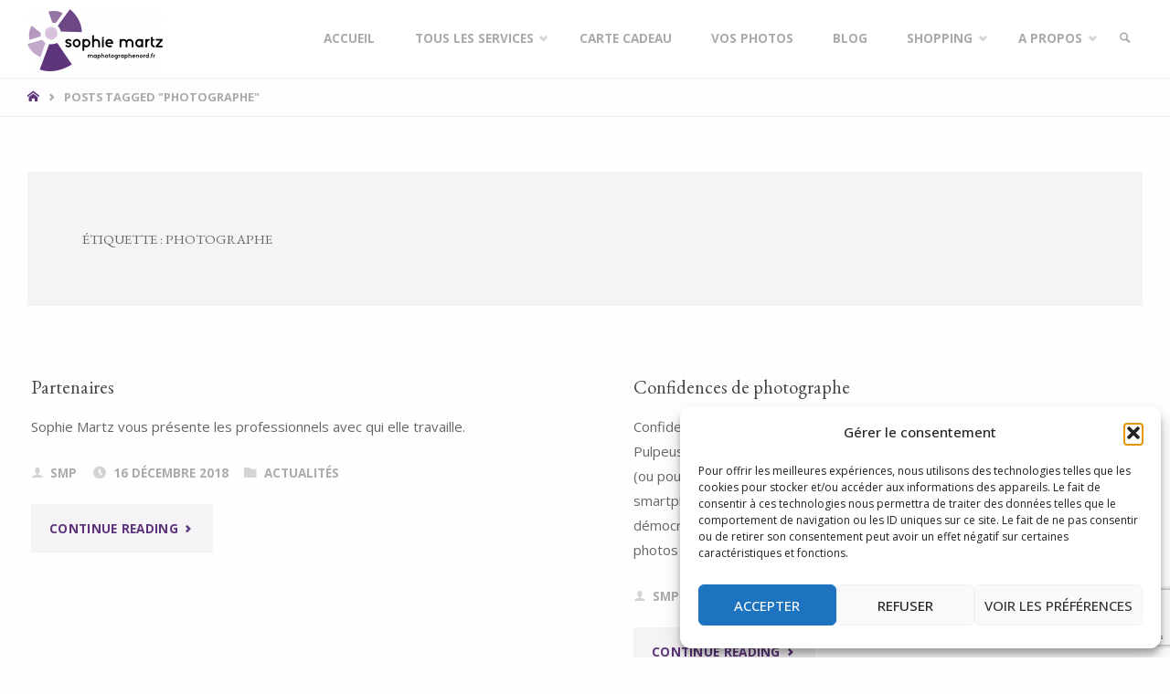

--- FILE ---
content_type: text/html; charset=UTF-8
request_url: https://maphotographenord.fr/Sujet/photographe/
body_size: 25026
content:
<!DOCTYPE html>
<html lang="fr-FR">
<head>
<meta name="viewport" content="width=device-width, user-scalable=yes, initial-scale=1.0">
<meta http-equiv="X-UA-Compatible" content="IE=edge" /><meta charset="UTF-8">
<link rel="profile" href="http://gmpg.org/xfn/11">
<meta name='robots' content='index, follow, max-image-preview:large, max-snippet:-1, max-video-preview:-1' />


	<!-- This site is optimized with the Yoast SEO plugin v26.7 - https://yoast.com/wordpress/plugins/seo/ -->
	<title>Photographe Archives - Sophie Photo Lille Nord</title>
	<link rel="canonical" href="https://maphotographenord.fr/Sujet/photographe/" />
	<meta property="og:locale" content="fr_FR" />
	<meta property="og:type" content="article" />
	<meta property="og:title" content="Photographe Archives - Sophie Photo Lille Nord" />
	<meta property="og:url" content="https://maphotographenord.fr/Sujet/photographe/" />
	<meta property="og:site_name" content="Sophie Photo Lille Nord" />
	<meta name="twitter:card" content="summary_large_image" />
	<meta name="twitter:site" content="@SophiePhoto_59" />
	<script data-jetpack-boost="ignore" type="application/ld+json" class="yoast-schema-graph">{"@context":"https://schema.org","@graph":[{"@type":"CollectionPage","@id":"https://maphotographenord.fr/Sujet/photographe/","url":"https://maphotographenord.fr/Sujet/photographe/","name":"Photographe Archives - Sophie Photo Lille Nord","isPartOf":{"@id":"https://maphotographenord.fr/#website"},"breadcrumb":{"@id":"https://maphotographenord.fr/Sujet/photographe/#breadcrumb"},"inLanguage":"fr-FR"},{"@type":"BreadcrumbList","@id":"https://maphotographenord.fr/Sujet/photographe/#breadcrumb","itemListElement":[{"@type":"ListItem","position":1,"name":"Accueil","item":"https://maphotographenord.fr/"},{"@type":"ListItem","position":2,"name":"Photographe"}]},{"@type":"WebSite","@id":"https://maphotographenord.fr/#website","url":"https://maphotographenord.fr/","name":"Sophie Photo Lille Nord","description":"Photographe au naturel Lille","publisher":{"@id":"https://maphotographenord.fr/#organization"},"potentialAction":[{"@type":"SearchAction","target":{"@type":"EntryPoint","urlTemplate":"https://maphotographenord.fr/?s={search_term_string}"},"query-input":{"@type":"PropertyValueSpecification","valueRequired":true,"valueName":"search_term_string"}}],"inLanguage":"fr-FR"},{"@type":"Organization","@id":"https://maphotographenord.fr/#organization","name":"Sophie Martz Photo","url":"https://maphotographenord.fr/","logo":{"@type":"ImageObject","inLanguage":"fr-FR","@id":"https://maphotographenord.fr/#/schema/logo/image/","url":"https://i0.wp.com/maphotographenord.fr/wp-content/uploads/2020/05/SMP_Pleins_Maphotographenord-fr-min-e1756972933104.png?fit=148%2C68&ssl=1","contentUrl":"https://i0.wp.com/maphotographenord.fr/wp-content/uploads/2020/05/SMP_Pleins_Maphotographenord-fr-min-e1756972933104.png?fit=148%2C68&ssl=1","width":148,"height":68,"caption":"Sophie Martz Photo"},"image":{"@id":"https://maphotographenord.fr/#/schema/logo/image/"},"sameAs":["https://www.facebook.com/sophiemartz.photo/","https://x.com/SophiePhoto_59","http://sophiemartz.photo","https://www.linkedin.com/in/sophiemartz/","https://www.pinterest.fr/sophiemartz/"]}]}</script>
	<!-- / Yoast SEO plugin. -->


<link rel='dns-prefetch' href='//stats.wp.com' />
<link rel='dns-prefetch' href='//fonts.googleapis.com' />
<link rel='preconnect' href='//i0.wp.com' />
<link rel='preconnect' href='//c0.wp.com' />
<link rel="alternate" type="application/rss+xml" title="Sophie Photo Lille Nord &raquo; Flux" href="https://maphotographenord.fr/feed/" />
<link rel="alternate" type="application/rss+xml" title="Sophie Photo Lille Nord &raquo; Flux des commentaires" href="https://maphotographenord.fr/comments/feed/" />
<link rel="alternate" type="application/rss+xml" title="Sophie Photo Lille Nord &raquo; Flux de l’étiquette Photographe" href="https://maphotographenord.fr/Sujet/photographe/feed/" />
<link rel='stylesheet' id='all-css-74a860ebc174cf503d93a662b5d1a34e' href='https://maphotographenord.fr/wp-content/boost-cache/static/fbde0e6d30.min.css' type='text/css' media='all' />
<style id='woocommerce-layout-inline-css'>

	.infinite-scroll .woocommerce-pagination {
		display: none;
	}
/*# sourceURL=woocommerce-layout-inline-css */
</style>
<style id='septera-main-inline-css'>
 body:not(.septera-landing-page) #container, #site-header-main-inside, #colophon-inside, #footer-inside, #breadcrumbs-container-inside { margin: 0 auto; max-width: 1320px; } #site-header-main { left: 0; right: 0; } #primary { width: 300px; } #secondary { width: 340px; } #container.one-column .main { width: 100%; } #container.two-columns-right #secondary { float: right; } #container.two-columns-right .main, .two-columns-right #breadcrumbs { width: calc( 100% - 340px ); float: left; } #container.two-columns-left #primary { float: left; } #container.two-columns-left .main, .two-columns-left #breadcrumbs { width: calc( 100% - 300px ); float: right; } #container.three-columns-right #primary, #container.three-columns-left #primary, #container.three-columns-sided #primary { float: left; } #container.three-columns-right #secondary, #container.three-columns-left #secondary, #container.three-columns-sided #secondary { float: left; } #container.three-columns-right #primary, #container.three-columns-left #secondary { margin-left: 0%; margin-right: 0%; } #container.three-columns-right .main, .three-columns-right #breadcrumbs { width: calc( 100% - 640px ); float: left; } #container.three-columns-left .main, .three-columns-left #breadcrumbs { width: calc( 100% - 640px ); float: right; } #container.three-columns-sided #secondary { float: right; } #container.three-columns-sided .main, .three-columns-sided #breadcrumbs { width: calc( 100% - 640px ); float: right; } .three-columns-sided #breadcrumbs { margin: 0 calc( 0% + 340px ) 0 -1920px; } #site-text { clip: rect(1px, 1px, 1px, 1px); height: 1px; overflow: hidden; position: absolute !important; width: 1px; word-wrap: normal !important; } html { font-family: Open Sans; font-size: 15px; font-weight: 400; line-height: 1.8; } #site-title { font-family: Open Sans; font-size: 120%; font-weight: 700; } #access ul li a { font-family: Open Sans; font-size: 90%; font-weight: 700; } .widget-title { font-family: Open Sans; font-size: 100%; font-weight: 700; } .widget-container { font-family: Open Sans; font-size: 100%; font-weight: 400; } .entry-title, #reply-title { font-family: Open Sans; font-size: 220%; font-weight: 400; } .entry-title.singular-title { font-size: 220%; } .content-masonry .entry-title { font-size: 136.4%; } h1 { font-size: 2.3em; } h2 { font-size: 2em; } h3 { font-size: 1.7em; } h4 { font-size: 1.4em; } h5 { font-size: 1.1em; } h6 { font-size: 0.8em; } h1, h2, h3, h4, h5, h6 { font-family: Open Sans; font-weight: 700; } body { color: #666; background-color: #FFFDFF; } @media (min-width: 1152px) { .septera-over-menu:not(.septera-landing-page) #site-header-main, .septera-over-menu:not(.septera-landing-page) #access::after { background-color: #FFF; } .septera-landing-page.septera-over-menu #site-title a, .septera-landing-page.septera-over-menu #access > div > ul > li, .septera-landing-page.septera-over-menu #access > div > ul > li > a, .septera-landing-page.septera-over-menu #sheader.socials a::before { color: #FFF; } } .lp-staticslider .staticslider-caption-title, .seriousslider.seriousslider-theme .seriousslider-caption-title, .lp-staticslider .staticslider-caption-text, .seriousslider.seriousslider-theme .seriousslider-caption-text, .lp-staticslider .staticslider-caption-text a { color: #FFF; } #site-header-main, #access ul ul, .menu-search-animated .searchform input[type="search"], #access::after, .septera-over-menu .header-fixed#site-header-main, .septera-over-menu .header-fixed#site-header-main #access:after { background-color: #FFF; } .septera-over-menu .header-fixed#site-header-main #site-title a { color: #5e357c; } #access > div > ul > li, #access > div > ul > li > a, .septera-over-menu .header-fixed#site-header-main #access > div > ul > li:not([class*='current']), .septera-over-menu .header-fixed#site-header-main #access > div > ul > li:not([class*='current']) > a, .septera-over-menu .header-fixed#site-header-main #sheader.socials a::before, #sheader.socials a::before, #mobile-menu { color: #AAA; } #access ul.sub-menu li a, #access ul.children li a { color: #888; } #access ul.sub-menu li a, #access ul.children li a { background-color: #FFF; } #access > div > ul > li a:hover, #access > div > ul > li:hover, .septera-over-menu .header-fixed#site-header-main #access > div > ul > li > a:hover, .septera-over-menu .header-fixed#site-header-main #access > div > ul > li:hover, .septera-over-menu .header-fixed#site-header-main #sheader.socials a:hover::before, #sheader.socials a:hover::before { color: #5e357c; } #access > div > ul > li.current_page_item > a, #access > div > ul > li.current-menu-item > a, #access > div > ul > li.current_page_ancestor > a, #access > div > ul > li.current-menu-ancestor > a, #access .sub-menu, #access .children, .septera-over-menu .header-fixed#site-header-main #access > div > ul > li > a { color: #495d6d; } #access ul.children > li.current_page_item > a, #access ul.sub-menu > li.current-menu-item > a, #access ul.children > li.current_page_ancestor > a, #access ul.sub-menu > li.current-menu-ancestor > a { color: #495d6d; } .searchform .searchsubmit { color: #666; } .searchform:hover input[type="search"], .searchform input[type="search"]:focus { border-color: #5e357c; } body:not(.septera-landing-page) .main, #lp-posts, #lp-page, .searchform { background-color: #FFFDFF; } .pagination span, .pagination a { background-color: #f3f1f3; } #breadcrumbs-container { border-bottom-color: #eeecee; background-color: #fffdff; } #primary { background-color: #EEEFF0; } #secondary { background-color: #F7F8F9; } #colophon, #footer { background-color: #2e3038; color: #AAA; } .entry-title a:active, .entry-title a:hover { color: #5e357c; } span.entry-format { color: #5e357c; } .format-aside { border-top-color: #FFFDFF; } article.hentry .post-thumbnail-container { background-color: rgba(102,102,102,0.15); } article.hentry .post-thumbnail-container a::after { background-color: #5e357c; } .entry-content blockquote::before, .entry-content blockquote::after { color: rgba(102,102,102,0.2); } .entry-content h1, .entry-content h2, .entry-content h3, .entry-content h4, .lp-text-content h1, .lp-text-content h2, .lp-text-content h3, .lp-text-content h4, .entry-title { color: #444; } a { color: #5e357c; } a:hover, .entry-meta span a:hover, .comments-link a:hover { color: #495d6d; } .entry-meta span.comments-link { top: 0.68em;} .continue-reading-link { color: #5e357c; background-color: #f5f3f5} .continue-reading-link:hover { color: #495d6d; } .socials a:before { color: #5e357c; } .socials a:hover:before { color: #495d6d; } .septera-normalizedtags #content .tagcloud a { color: #FFFDFF; background-color: #5e357c; } .septera-normalizedtags #content .tagcloud a:hover { background-color: #495d6d; } #toTop { background-color: rgba(230,228,230,0.8); color: #5e357c; } #toTop:hover { background-color: #5e357c; color: #FFFDFF; } .entry-meta .icon-metas:before { color: #ababab; } .septera-caption-one .main .wp-caption .wp-caption-text { border-bottom-color: #eeecee; } .septera-caption-two .main .wp-caption .wp-caption-text { background-color: #f5f3f5; } .septera-image-one .entry-content img[class*="align"], .septera-image-one .entry-summary img[class*="align"], .septera-image-two .entry-content img[class*='align'], .septera-image-two .entry-summary img[class*='align'] { border-color: #eeecee; } .septera-image-five .entry-content img[class*='align'], .septera-image-five .entry-summary img[class*='align'] { border-color: #5e357c; } /* diffs */ span.edit-link a.post-edit-link, span.edit-link a.post-edit-link:hover, span.edit-link .icon-edit:before { color: #212121; } .searchform { border-color: #ebe9eb; } .entry-meta span, .entry-meta a, .entry-utility span, .entry-utility a, .entry-meta time, #breadcrumbs-nav, .footermenu ul li span.sep { color: #ababab; } .entry-meta span.entry-sticky { background-color: #ababab; color: #FFFDFF; } #footer-separator { background: #3d3f47; } #commentform { max-width:650px;} code, #nav-below .nav-previous a:before, #nav-below .nav-next a:before { background-color: #eeecee; } pre, .page-link > span, .comment-author, .commentlist .comment-body, .commentlist .pingback { border-color: #eeecee; } .page-header.pad-container, #author-info { background-color: #f5f3f5; } .comment-meta a { color: #c9c9c9; } .commentlist .reply a { color: #b5b5b5; } select, input[type], textarea { color: #666; border-color: #f0eef0; } input[type]:hover, textarea:hover, select:hover, input[type]:focus, textarea:focus, select:focus { background: #f0eef0; } button, input[type="button"], input[type="submit"], input[type="reset"] { background-color: #5e357c; color: #FFFDFF; } button:hover, input[type="button"]:hover, input[type="submit"]:hover, input[type="reset"]:hover { background-color: #495d6d; } hr { background-color: #f0eef0; } /* gutenberg */ .wp-block-image.alignwide { margin-left: calc( ( 0% + 2.5em ) * -1 ); margin-right: calc( ( 0% + 2.5em ) * -1 ); } .wp-block-image.alignwide img { width: calc( 100% + 5em ); max-width: calc( 100% + 5em ); } .has-accent-1-color, .has-accent-1-color:hover { color: #5e357c; } .has-accent-2-color, .has-accent-2-color:hover { color: #495d6d; } .has-headings-color, .has-headings-color:hover { color: #444; } .has-sitetext-color, .has-sitetext-color:hover { color: #666; } .has-sitebg-color, .has-sitebg-color:hover { color: #FFFDFF; } .has-accent-1-background-color { background-color: #5e357c; } .has-accent-2-background-color { background-color: #495d6d; } .has-headings-background-color { background-color: #444; } .has-sitetext-background-color { background-color: #666; } .has-sitebg-background-color { background-color: #FFFDFF; } .has-small-font-size { font-size: 9px; } .has-regular-font-size { font-size: 15px; } .has-large-font-size { font-size: 24px; } .has-larger-font-size { font-size: 38px; } .has-huge-font-size { font-size: 38px; } /* woocommerce */ .woocommerce-page #respond input#submit.alt, .woocommerce a.button.alt, .woocommerce-page button.button.alt, .woocommerce input.button.alt, .woocommerce #respond input#submit, .woocommerce a.button, .woocommerce button.button, .woocommerce input.button { background-color: #5e357c; color: #FFFDFF; line-height: 1.8; } .woocommerce #respond input#submit:hover, .woocommerce a.button:hover, .woocommerce button.button:hover, .woocommerce input.button:hover { background-color: #80579e; color: #FFFDFF;} .woocommerce-page #respond input#submit.alt, .woocommerce a.button.alt, .woocommerce-page button.button.alt, .woocommerce input.button.alt { background-color: #495d6d; color: #FFFDFF; line-height: 1.8; } .woocommerce-page #respond input#submit.alt:hover, .woocommerce a.button.alt:hover, .woocommerce-page button.button.alt:hover, .woocommerce input.button.alt:hover { background-color: #6b7f8f; color: #FFFDFF;} .woocommerce div.product .woocommerce-tabs ul.tabs li.active { border-bottom-color: #FFFDFF; } .woocommerce #respond input#submit.alt.disabled, .woocommerce #respond input#submit.alt.disabled:hover, .woocommerce #respond input#submit.alt:disabled, .woocommerce #respond input#submit.alt:disabled:hover, .woocommerce #respond input#submit.alt[disabled]:disabled, .woocommerce #respond input#submit.alt[disabled]:disabled:hover, .woocommerce a.button.alt.disabled, .woocommerce a.button.alt.disabled:hover, .woocommerce a.button.alt:disabled, .woocommerce a.button.alt:disabled:hover, .woocommerce a.button.alt[disabled]:disabled, .woocommerce a.button.alt[disabled]:disabled:hover, .woocommerce button.button.alt.disabled, .woocommerce button.button.alt.disabled:hover, .woocommerce button.button.alt:disabled, .woocommerce button.button.alt:disabled:hover, .woocommerce button.button.alt[disabled]:disabled, .woocommerce button.button.alt[disabled]:disabled:hover, .woocommerce input.button.alt.disabled, .woocommerce input.button.alt.disabled:hover, .woocommerce input.button.alt:disabled, .woocommerce input.button.alt:disabled:hover, .woocommerce input.button.alt[disabled]:disabled, .woocommerce input.button.alt[disabled]:disabled:hover { background-color: #495d6d; } .woocommerce ul.products li.product .price, .woocommerce div.product p.price, .woocommerce div.product span.price { color: #989898 } #add_payment_method #payment, .woocommerce-cart #payment, .woocommerce-checkout #payment { background: #f5f3f5; } .woocommerce .main .page-title { /*font-size: -0.274em;*/ } /* mobile menu */ nav#mobile-menu { background-color: #FFF; } #mobile-menu .mobile-arrow { color: #666; } .main .entry-content, .main .entry-summary { text-align: inherit; } .main p, .main ul, .main ol, .main dd, .main pre, .main hr { margin-bottom: 1em; } .main p { text-indent: 0em; } .main a.post-featured-image { background-position: center center; } #header-widget-area { width: 33%; right: 10px; } .septera-stripped-table .main thead th, .septera-bordered-table .main thead th, .septera-stripped-table .main td, .septera-stripped-table .main th, .septera-bordered-table .main th, .septera-bordered-table .main td { border-color: #e9e7e9; } .septera-clean-table .main th, .septera-stripped-table .main tr:nth-child(even) td, .septera-stripped-table .main tr:nth-child(even) th { background-color: #f6f4f6; } article.hentry .article-inner, #content-masonry article.hentry .article-inner { padding: 0%; } #site-header-main { height:85px; } #access .menu-search-animated .searchform { top: 87px; } .menu-search-animated, #sheader, .identity, #nav-toggle { height:85px; line-height:85px; } #access div > ul > li > a { line-height:85px; } #branding { height:85px; } #header-widget-area { top:95px; } .septera-responsive-headerimage #masthead #header-image-main-inside { max-height: 400px; } .septera-cropped-headerimage #masthead div.header-image { height: 400px; } #masthead #site-header-main { position: fixed; } .septera-fixed-menu #header-image-main { margin-top: 85px; } @media (min-width: 1152px) { body:not(.septera-landing-page) #masthead { border-bottom: 1px solid #eeeeee; } } .lp-staticslider .staticslider-caption-text a { border-color: #FFF; } .lp-staticslider .staticslider-caption, .seriousslider.seriousslider-theme .seriousslider-caption, .septera-landing-page .lp-blocks-inside, .septera-landing-page .lp-boxes-inside, .septera-landing-page .lp-text-inside, .septera-landing-page .lp-posts-inside, .septera-landing-page .lp-page-inside, .septera-landing-page .lp-section-header, .septera-landing-page .content-widget { max-width: 1320px; } .septera-landing-page .content-widget { margin: 0 auto; } .seriousslider-theme .seriousslider-caption-buttons a:nth-child(2n+1), a.staticslider-button:nth-child(2n+1) { color: #666; border-color: #FFFDFF; background-color: #FFFDFF; } .seriousslider-theme .seriousslider-caption-buttons a:nth-child(2n+1):hover, a.staticslider-button:nth-child(2n+1):hover { color: #FFFDFF; } .seriousslider-theme .seriousslider-caption-buttons a:nth-child(2n), a.staticslider-button:nth-child(2n) { border-color: #FFFDFF; color: #FFFDFF; } .seriousslider-theme .seriousslider-caption-buttons a:nth-child(2n):hover, .staticslider-button:nth-child(2n):hover { color: #666; background-color: #FFFDFF; } .lp-staticslider::before, .lp-dynamic-slider .item > a::before, #header-image-main::before { background-color: #5e357c; } .lp-staticslider::before, .lp-dynamic-slider .item > a::before, #header-image-main::before { z-index: 2; } .lp-staticslider-image, .header-image, .seriousslider .item-image { -webkit-filter: grayscale(75%) brightness(110%); filter: grayscale(75%) brightness(110%); } @-webkit-keyframes animation-slider-overlay { to { opacity: 0.75; } } @keyframes animation-slider-overlay { to { opacity: 0.75; } } .lp-dynamic-slider .item > a::before { opacity: 0.75; } .lp-blocks { background-color: #FFFFFF; } .lp-boxes { background-color: #FFFFFF; } .lp-text { background-color: #F8F8F8; } .staticslider-caption-container, .lp-dynamic-slider { background-color: #FFFFFF; } .lp-block > i::before { color: #5e357c; } .lp-block:hover i::before { color: #495d6d; } .lp-block i::after { background-color: #5e357c; } .lp-blocks .lp-block:hover .lp-block-title { color: #5e357c; } .lp-blocks .lp-block:hover i::after { background-color: #495d6d; } .lp-block-text, .lp-boxes-static .lp-box-text, .lp-section-desc { color: #8e8e8e; } .lp-boxes .lp-box .lp-box-image { height: 300px; } .lp-boxes.lp-boxes-animated .lp-box:hover .lp-box-text { max-height: 200px; } .lp-boxes .lp-box .lp-box-image { height: 400px; } .lp-boxes.lp-boxes-animated .lp-box:hover .lp-box-text { max-height: 300px; } .lp-boxes-animated .lp-box-readmore:hover { color: #5e357c; opacity: .7; } .lp-boxes-static .lp-box-overlay { background-color: rgba(94,53,124, 0.9); } #cryout_ajax_more_trigger { background-color: #5e357c; color: #FFFDFF;} .lpbox-rnd1 { background-color: #c8c6c8; } .lpbox-rnd2 { background-color: #c3c1c3; } .lpbox-rnd3 { background-color: #bebcbe; } .lpbox-rnd4 { background-color: #b9b7b9; } .lpbox-rnd5 { background-color: #b4b2b4; } .lpbox-rnd6 { background-color: #afadaf; } .lpbox-rnd7 { background-color: #aaa8aa; } .lpbox-rnd8 { background-color: #a5a3a5; } 
/*# sourceURL=septera-main-inline-css */
</style>
<link rel='stylesheet' id='only-screen-and-max-width-768px-css-6c13244fbeaeb452e5a441b36f567c8f' href='https://maphotographenord.fr/wp-content/boost-cache/static/72bbd0d66a.min.css' type='text/css' media='only screen and (max-width: 768px)' />
<style id='wp-img-auto-sizes-contain-inline-css'>
img:is([sizes=auto i],[sizes^="auto," i]){contain-intrinsic-size:3000px 1500px}
/*# sourceURL=wp-img-auto-sizes-contain-inline-css */
</style>
<style id='wp-emoji-styles-inline-css'>

	img.wp-smiley, img.emoji {
		display: inline !important;
		border: none !important;
		box-shadow: none !important;
		height: 1em !important;
		width: 1em !important;
		margin: 0 0.07em !important;
		vertical-align: -0.1em !important;
		background: none !important;
		padding: 0 !important;
	}
/*# sourceURL=wp-emoji-styles-inline-css */
</style>
<style id='classic-theme-styles-inline-css'>
/*! This file is auto-generated */
.wp-block-button__link{color:#fff;background-color:#32373c;border-radius:9999px;box-shadow:none;text-decoration:none;padding:calc(.667em + 2px) calc(1.333em + 2px);font-size:1.125em}.wp-block-file__button{background:#32373c;color:#fff;text-decoration:none}
/*# sourceURL=/wp-includes/css/classic-themes.min.css */
</style>
<style id='jetpack-sharing-buttons-style-inline-css'>
.jetpack-sharing-buttons__services-list{display:flex;flex-direction:row;flex-wrap:wrap;gap:0;list-style-type:none;margin:5px;padding:0}.jetpack-sharing-buttons__services-list.has-small-icon-size{font-size:12px}.jetpack-sharing-buttons__services-list.has-normal-icon-size{font-size:16px}.jetpack-sharing-buttons__services-list.has-large-icon-size{font-size:24px}.jetpack-sharing-buttons__services-list.has-huge-icon-size{font-size:36px}@media print{.jetpack-sharing-buttons__services-list{display:none!important}}.editor-styles-wrapper .wp-block-jetpack-sharing-buttons{gap:0;padding-inline-start:0}ul.jetpack-sharing-buttons__services-list.has-background{padding:1.25em 2.375em}
/*# sourceURL=https://maphotographenord.fr/wp-content/plugins/jetpack/_inc/blocks/sharing-buttons/view.css */
</style>
<style id='global-styles-inline-css'>
:root{--wp--preset--aspect-ratio--square: 1;--wp--preset--aspect-ratio--4-3: 4/3;--wp--preset--aspect-ratio--3-4: 3/4;--wp--preset--aspect-ratio--3-2: 3/2;--wp--preset--aspect-ratio--2-3: 2/3;--wp--preset--aspect-ratio--16-9: 16/9;--wp--preset--aspect-ratio--9-16: 9/16;--wp--preset--color--black: #000000;--wp--preset--color--cyan-bluish-gray: #abb8c3;--wp--preset--color--white: #ffffff;--wp--preset--color--pale-pink: #f78da7;--wp--preset--color--vivid-red: #cf2e2e;--wp--preset--color--luminous-vivid-orange: #ff6900;--wp--preset--color--luminous-vivid-amber: #fcb900;--wp--preset--color--light-green-cyan: #7bdcb5;--wp--preset--color--vivid-green-cyan: #00d084;--wp--preset--color--pale-cyan-blue: #8ed1fc;--wp--preset--color--vivid-cyan-blue: #0693e3;--wp--preset--color--vivid-purple: #9b51e0;--wp--preset--color--accent-1: #5e357c;--wp--preset--color--accent-2: #495d6d;--wp--preset--color--headings: #444;--wp--preset--color--sitetext: #666;--wp--preset--color--sitebg: #FFFDFF;--wp--preset--gradient--vivid-cyan-blue-to-vivid-purple: linear-gradient(135deg,rgb(6,147,227) 0%,rgb(155,81,224) 100%);--wp--preset--gradient--light-green-cyan-to-vivid-green-cyan: linear-gradient(135deg,rgb(122,220,180) 0%,rgb(0,208,130) 100%);--wp--preset--gradient--luminous-vivid-amber-to-luminous-vivid-orange: linear-gradient(135deg,rgb(252,185,0) 0%,rgb(255,105,0) 100%);--wp--preset--gradient--luminous-vivid-orange-to-vivid-red: linear-gradient(135deg,rgb(255,105,0) 0%,rgb(207,46,46) 100%);--wp--preset--gradient--very-light-gray-to-cyan-bluish-gray: linear-gradient(135deg,rgb(238,238,238) 0%,rgb(169,184,195) 100%);--wp--preset--gradient--cool-to-warm-spectrum: linear-gradient(135deg,rgb(74,234,220) 0%,rgb(151,120,209) 20%,rgb(207,42,186) 40%,rgb(238,44,130) 60%,rgb(251,105,98) 80%,rgb(254,248,76) 100%);--wp--preset--gradient--blush-light-purple: linear-gradient(135deg,rgb(255,206,236) 0%,rgb(152,150,240) 100%);--wp--preset--gradient--blush-bordeaux: linear-gradient(135deg,rgb(254,205,165) 0%,rgb(254,45,45) 50%,rgb(107,0,62) 100%);--wp--preset--gradient--luminous-dusk: linear-gradient(135deg,rgb(255,203,112) 0%,rgb(199,81,192) 50%,rgb(65,88,208) 100%);--wp--preset--gradient--pale-ocean: linear-gradient(135deg,rgb(255,245,203) 0%,rgb(182,227,212) 50%,rgb(51,167,181) 100%);--wp--preset--gradient--electric-grass: linear-gradient(135deg,rgb(202,248,128) 0%,rgb(113,206,126) 100%);--wp--preset--gradient--midnight: linear-gradient(135deg,rgb(2,3,129) 0%,rgb(40,116,252) 100%);--wp--preset--font-size--small: 9px;--wp--preset--font-size--medium: 20px;--wp--preset--font-size--large: 24px;--wp--preset--font-size--x-large: 42px;--wp--preset--font-size--normal: 15px;--wp--preset--font-size--larger: 38px;--wp--preset--spacing--20: 0.44rem;--wp--preset--spacing--30: 0.67rem;--wp--preset--spacing--40: 1rem;--wp--preset--spacing--50: 1.5rem;--wp--preset--spacing--60: 2.25rem;--wp--preset--spacing--70: 3.38rem;--wp--preset--spacing--80: 5.06rem;--wp--preset--shadow--natural: 6px 6px 9px rgba(0, 0, 0, 0.2);--wp--preset--shadow--deep: 12px 12px 50px rgba(0, 0, 0, 0.4);--wp--preset--shadow--sharp: 6px 6px 0px rgba(0, 0, 0, 0.2);--wp--preset--shadow--outlined: 6px 6px 0px -3px rgb(255, 255, 255), 6px 6px rgb(0, 0, 0);--wp--preset--shadow--crisp: 6px 6px 0px rgb(0, 0, 0);}:where(.is-layout-flex){gap: 0.5em;}:where(.is-layout-grid){gap: 0.5em;}body .is-layout-flex{display: flex;}.is-layout-flex{flex-wrap: wrap;align-items: center;}.is-layout-flex > :is(*, div){margin: 0;}body .is-layout-grid{display: grid;}.is-layout-grid > :is(*, div){margin: 0;}:where(.wp-block-columns.is-layout-flex){gap: 2em;}:where(.wp-block-columns.is-layout-grid){gap: 2em;}:where(.wp-block-post-template.is-layout-flex){gap: 1.25em;}:where(.wp-block-post-template.is-layout-grid){gap: 1.25em;}.has-black-color{color: var(--wp--preset--color--black) !important;}.has-cyan-bluish-gray-color{color: var(--wp--preset--color--cyan-bluish-gray) !important;}.has-white-color{color: var(--wp--preset--color--white) !important;}.has-pale-pink-color{color: var(--wp--preset--color--pale-pink) !important;}.has-vivid-red-color{color: var(--wp--preset--color--vivid-red) !important;}.has-luminous-vivid-orange-color{color: var(--wp--preset--color--luminous-vivid-orange) !important;}.has-luminous-vivid-amber-color{color: var(--wp--preset--color--luminous-vivid-amber) !important;}.has-light-green-cyan-color{color: var(--wp--preset--color--light-green-cyan) !important;}.has-vivid-green-cyan-color{color: var(--wp--preset--color--vivid-green-cyan) !important;}.has-pale-cyan-blue-color{color: var(--wp--preset--color--pale-cyan-blue) !important;}.has-vivid-cyan-blue-color{color: var(--wp--preset--color--vivid-cyan-blue) !important;}.has-vivid-purple-color{color: var(--wp--preset--color--vivid-purple) !important;}.has-black-background-color{background-color: var(--wp--preset--color--black) !important;}.has-cyan-bluish-gray-background-color{background-color: var(--wp--preset--color--cyan-bluish-gray) !important;}.has-white-background-color{background-color: var(--wp--preset--color--white) !important;}.has-pale-pink-background-color{background-color: var(--wp--preset--color--pale-pink) !important;}.has-vivid-red-background-color{background-color: var(--wp--preset--color--vivid-red) !important;}.has-luminous-vivid-orange-background-color{background-color: var(--wp--preset--color--luminous-vivid-orange) !important;}.has-luminous-vivid-amber-background-color{background-color: var(--wp--preset--color--luminous-vivid-amber) !important;}.has-light-green-cyan-background-color{background-color: var(--wp--preset--color--light-green-cyan) !important;}.has-vivid-green-cyan-background-color{background-color: var(--wp--preset--color--vivid-green-cyan) !important;}.has-pale-cyan-blue-background-color{background-color: var(--wp--preset--color--pale-cyan-blue) !important;}.has-vivid-cyan-blue-background-color{background-color: var(--wp--preset--color--vivid-cyan-blue) !important;}.has-vivid-purple-background-color{background-color: var(--wp--preset--color--vivid-purple) !important;}.has-black-border-color{border-color: var(--wp--preset--color--black) !important;}.has-cyan-bluish-gray-border-color{border-color: var(--wp--preset--color--cyan-bluish-gray) !important;}.has-white-border-color{border-color: var(--wp--preset--color--white) !important;}.has-pale-pink-border-color{border-color: var(--wp--preset--color--pale-pink) !important;}.has-vivid-red-border-color{border-color: var(--wp--preset--color--vivid-red) !important;}.has-luminous-vivid-orange-border-color{border-color: var(--wp--preset--color--luminous-vivid-orange) !important;}.has-luminous-vivid-amber-border-color{border-color: var(--wp--preset--color--luminous-vivid-amber) !important;}.has-light-green-cyan-border-color{border-color: var(--wp--preset--color--light-green-cyan) !important;}.has-vivid-green-cyan-border-color{border-color: var(--wp--preset--color--vivid-green-cyan) !important;}.has-pale-cyan-blue-border-color{border-color: var(--wp--preset--color--pale-cyan-blue) !important;}.has-vivid-cyan-blue-border-color{border-color: var(--wp--preset--color--vivid-cyan-blue) !important;}.has-vivid-purple-border-color{border-color: var(--wp--preset--color--vivid-purple) !important;}.has-vivid-cyan-blue-to-vivid-purple-gradient-background{background: var(--wp--preset--gradient--vivid-cyan-blue-to-vivid-purple) !important;}.has-light-green-cyan-to-vivid-green-cyan-gradient-background{background: var(--wp--preset--gradient--light-green-cyan-to-vivid-green-cyan) !important;}.has-luminous-vivid-amber-to-luminous-vivid-orange-gradient-background{background: var(--wp--preset--gradient--luminous-vivid-amber-to-luminous-vivid-orange) !important;}.has-luminous-vivid-orange-to-vivid-red-gradient-background{background: var(--wp--preset--gradient--luminous-vivid-orange-to-vivid-red) !important;}.has-very-light-gray-to-cyan-bluish-gray-gradient-background{background: var(--wp--preset--gradient--very-light-gray-to-cyan-bluish-gray) !important;}.has-cool-to-warm-spectrum-gradient-background{background: var(--wp--preset--gradient--cool-to-warm-spectrum) !important;}.has-blush-light-purple-gradient-background{background: var(--wp--preset--gradient--blush-light-purple) !important;}.has-blush-bordeaux-gradient-background{background: var(--wp--preset--gradient--blush-bordeaux) !important;}.has-luminous-dusk-gradient-background{background: var(--wp--preset--gradient--luminous-dusk) !important;}.has-pale-ocean-gradient-background{background: var(--wp--preset--gradient--pale-ocean) !important;}.has-electric-grass-gradient-background{background: var(--wp--preset--gradient--electric-grass) !important;}.has-midnight-gradient-background{background: var(--wp--preset--gradient--midnight) !important;}.has-small-font-size{font-size: var(--wp--preset--font-size--small) !important;}.has-medium-font-size{font-size: var(--wp--preset--font-size--medium) !important;}.has-large-font-size{font-size: var(--wp--preset--font-size--large) !important;}.has-x-large-font-size{font-size: var(--wp--preset--font-size--x-large) !important;}
:where(.wp-block-post-template.is-layout-flex){gap: 1.25em;}:where(.wp-block-post-template.is-layout-grid){gap: 1.25em;}
:where(.wp-block-term-template.is-layout-flex){gap: 1.25em;}:where(.wp-block-term-template.is-layout-grid){gap: 1.25em;}
:where(.wp-block-columns.is-layout-flex){gap: 2em;}:where(.wp-block-columns.is-layout-grid){gap: 2em;}
:root :where(.wp-block-pullquote){font-size: 1.5em;line-height: 1.6;}
/*# sourceURL=global-styles-inline-css */
</style>
<link rel='stylesheet' id='dashicons-css' href='https://maphotographenord.fr/wp-includes/css/dashicons.min.css?ver=6.9' media='all' />
<style id='woocommerce-inline-inline-css'>
.woocommerce form .form-row .required { visibility: visible; }
/*# sourceURL=woocommerce-inline-inline-css */
</style>
<link rel='stylesheet' id='septera-googlefonts-css' href='//fonts.googleapis.com/css?family=Open+Sans%3A%7COpen+Sans%3A100%2C200%2C300%2C400%2C500%2C600%2C700%2C800%2C900%7COpen+Sans%3A700%7COpen+Sans%3A400&#038;ver=1.5.1.1' media='all' />







<link rel="https://api.w.org/" href="https://maphotographenord.fr/wp-json/" /><link rel="alternate" title="JSON" type="application/json" href="https://maphotographenord.fr/wp-json/wp/v2/tags/128" /><link rel="EditURI" type="application/rsd+xml" title="RSD" href="https://maphotographenord.fr/xmlrpc.php?rsd" />
<meta name="generator" content="WordPress 6.9" />
<meta name="generator" content="WooCommerce 10.4.3" />
	<link rel="preconnect" href="https://fonts.googleapis.com">
	<link rel="preconnect" href="https://fonts.gstatic.com">
	<link href='https://fonts.googleapis.com/css2?display=swap&family=EB+Garamond' rel='stylesheet'>	<style>img#wpstats{display:none}</style>
					<style>.cmplz-hidden {
					display: none !important;
				}</style><!-- Google site verification - Google for WooCommerce -->
<meta name="google-site-verification" content="RrAgKm3_bz38TWj-5yFK2f0RNFuCQZXS2fvo_wMQidA" />
	<noscript><style>.woocommerce-product-gallery{ opacity: 1 !important; }</style></noscript>
	<meta name="generator" content="Elementor 3.34.1; features: additional_custom_breakpoints; settings: css_print_method-external, google_font-enabled, font_display-auto">
			<style>
				.e-con.e-parent:nth-of-type(n+4):not(.e-lazyloaded):not(.e-no-lazyload),
				.e-con.e-parent:nth-of-type(n+4):not(.e-lazyloaded):not(.e-no-lazyload) * {
					background-image: none !important;
				}
				@media screen and (max-height: 1024px) {
					.e-con.e-parent:nth-of-type(n+3):not(.e-lazyloaded):not(.e-no-lazyload),
					.e-con.e-parent:nth-of-type(n+3):not(.e-lazyloaded):not(.e-no-lazyload) * {
						background-image: none !important;
					}
				}
				@media screen and (max-height: 640px) {
					.e-con.e-parent:nth-of-type(n+2):not(.e-lazyloaded):not(.e-no-lazyload),
					.e-con.e-parent:nth-of-type(n+2):not(.e-lazyloaded):not(.e-no-lazyload) * {
						background-image: none !important;
					}
				}
			</style>
			<link rel="icon" href="https://i0.wp.com/maphotographenord.fr/wp-content/uploads/2020/05/cropped-Logo-Seul_SMP_Pleins-min.jpg?fit=32%2C32&#038;ssl=1" sizes="32x32" />
<link rel="icon" href="https://i0.wp.com/maphotographenord.fr/wp-content/uploads/2020/05/cropped-Logo-Seul_SMP_Pleins-min.jpg?fit=192%2C192&#038;ssl=1" sizes="192x192" />
<link rel="apple-touch-icon" href="https://i0.wp.com/maphotographenord.fr/wp-content/uploads/2020/05/cropped-Logo-Seul_SMP_Pleins-min.jpg?fit=180%2C180&#038;ssl=1" />
<meta name="msapplication-TileImage" content="https://i0.wp.com/maphotographenord.fr/wp-content/uploads/2020/05/cropped-Logo-Seul_SMP_Pleins-min.jpg?fit=270%2C270&#038;ssl=1" />
	<style id="egf-frontend-styles" type="text/css">
		p {} h1 {} h2 {} h3 {} h4 {} h5 {} h6 {} p {display: block!important;border-top-style: none!important;} h1, h2, h3, h4, h5 {font-family: 'EB Garamond', sans-serif!important;font-style: normal!important;font-weight: 400!important;border-top-style: none!important;} 	</style>
	
		<!-- Global site tag (gtag.js) - Google Ads: AW-786677154 - Google for WooCommerce -->
		
		

		</head>

<body class="archive tag tag-photographe tag-128 wp-custom-logo wp-embed-responsive wp-theme-septera theme-septera woocommerce-no-js eio-default septera-image-none septera-caption-one septera-totop-normal septera-stripped-table septera-fixed-menu septera-responsive-headerimage septera-responsive-featured septera-magazine-two septera-magazine-layout septera-comment-placeholder septera-normalizedtags septera-article-animation-slide elementor-default elementor-kit-3920" itemscope itemtype="http://schema.org/WebPage">
	
	<div id="site-wrapper">
	<header id="masthead" class="cryout"  itemscope itemtype="http://schema.org/WPHeader" role="banner">

		<div id="site-header-main">
			<div id="site-header-main-inside">

				<nav id="mobile-menu">
					<span id="nav-cancel"><i class="icon-cancel"></i></span>
					<div><ul id="mobile-nav" class=""><li id="menu-item-4769" class="menu-item menu-item-type-post_type menu-item-object-page menu-item-home menu-item-4769"><a href="https://maphotographenord.fr/"><span>Accueil</span></a></li>
<li id="menu-item-5937" class="menu-item menu-item-type-post_type menu-item-object-page menu-item-home menu-item-has-children menu-item-5937"><a href="https://maphotographenord.fr/"><span>Tous les services</span></a>
<ul class="sub-menu">
	<li id="menu-item-6341" class="menu-item menu-item-type-post_type menu-item-object-page menu-item-6341"><a href="https://maphotographenord.fr/accueil-bienvenue-martz-photographe/photographe-mariage/"><span>Mariage</span></a></li>
	<li id="menu-item-5938" class="menu-item menu-item-type-post_type menu-item-object-page menu-item-5938"><a href="https://maphotographenord.fr/accueil-bienvenue-martz-photographe/grossesse-naissance-photo/"><span>Grossesse Naissance</span></a></li>
	<li id="menu-item-5939" class="menu-item menu-item-type-post_type menu-item-object-page menu-item-5939"><a href="https://maphotographenord.fr/accueil-bienvenue-martz-photographe/manoir/"><span>Manoir</span></a></li>
	<li id="menu-item-5940" class="menu-item menu-item-type-post_type menu-item-object-page menu-item-5940"><a href="https://maphotographenord.fr/accueil-bienvenue-martz-photographe/professionnel/"><span>Portraits corporate</span></a></li>
	<li id="menu-item-5941" class="menu-item menu-item-type-post_type menu-item-object-page menu-item-5941"><a href="https://maphotographenord.fr/accueil-bienvenue-martz-photographe/photographecorporate/"><span>Evénements professionnels</span></a></li>
	<li id="menu-item-5942" class="menu-item menu-item-type-post_type menu-item-object-page menu-item-5942"><a href="https://maphotographenord.fr/accueil-bienvenue-martz-photographe/souvenirs/seance-souvenirs/"><span>Famille-Amis</span></a></li>
	<li id="menu-item-6427" class="menu-item menu-item-type-post_type menu-item-object-page menu-item-6427"><a href="https://maphotographenord.fr/accueil-bienvenue-martz-photographe/souvenirs/que-faire-de-ses-photos/"><span>Solutions photos</span></a></li>
</ul>
</li>
<li id="menu-item-6295" class="menu-item menu-item-type-custom menu-item-object-custom menu-item-6295"><a href="https://maphotographenord.fr/produit/carte-cadeau-seance-photo/"><span>Carte Cadeau</span></a></li>
<li id="menu-item-2429" class="menu-item menu-item-type-post_type menu-item-object-page menu-item-2429"><a href="https://maphotographenord.fr/vos-photos/"><span>Vos photos</span></a></li>
<li id="menu-item-2521" class="menu-item menu-item-type-post_type menu-item-object-page menu-item-2521"><a href="https://maphotographenord.fr/articles/"><span>Blog</span></a></li>
<li id="menu-item-6340" class="menu-item menu-item-type-post_type menu-item-object-page menu-item-has-children menu-item-6340"><a href="https://maphotographenord.fr/shop/"><span>Shopping</span></a>
<ul class="sub-menu">
	<li id="menu-item-6347" class="menu-item menu-item-type-post_type menu-item-object-page menu-item-6347"><a href="https://maphotographenord.fr/shop/"><span>Produits Sophie Martz Photo</span></a></li>
	<li id="menu-item-6636" class="menu-item menu-item-type-taxonomy menu-item-object-product_cat menu-item-6636"><a href="https://maphotographenord.fr/categorie-produit/impressions/"><span>Commandes d&rsquo;Impressions personnelles</span></a></li>
	<li id="menu-item-3094" class="menu-item menu-item-type-custom menu-item-object-custom menu-item-3094"><a target="_blank" href="https://www.jingoo.com/album/postershop/index.php?id_photographe=3094827"><span>Tirages d&rsquo;oeuvres d&rsquo;art</span></a></li>
</ul>
</li>
<li id="menu-item-6172" class="menu-item menu-item-type-custom menu-item-object-custom menu-item-has-children menu-item-6172"><a href="#"><span>A propos</span></a>
<ul class="sub-menu">
	<li id="menu-item-5307" class="menu-item menu-item-type-custom menu-item-object-custom menu-item-5307"><a href="https://maphotographenord.fr/wp-content/uploads/2025/06/Brochure-tarifs-2025.pdf"><span>Tarifs 2025</span></a></li>
	<li id="menu-item-5936" class="menu-item menu-item-type-post_type menu-item-object-page menu-item-5936"><a href="https://maphotographenord.fr/mentions-legales-traitement-des-donnees-personnelles/contacter-la-photographe/"><span>Contacter la photographe</span></a></li>
	<li id="menu-item-6473" class="menu-item menu-item-type-custom menu-item-object-custom menu-item-6473"><a target="_blank" href="https://9f2d0577.sibforms.com/serve/[base64]"><span>S&rsquo;abonner aux actus</span></a></li>
</ul>
</li>
<li class='menu-main-search menu-search-animated'>
			<a role='link' href><i class='icon-search'></i><span class='screen-reader-text'>Search</span></a>
<form role="search" method="get" class="searchform" action="https://maphotographenord.fr/">
	<label>
		<span class="screen-reader-text">Search for:</span>
		<input type="search" class="s" placeholder="Search" value="" name="s" />
	</label>
	<button type="submit" class="searchsubmit"><span class="screen-reader-text">Search</span><i class="icon-search"></i></button>
</form>
 </li></ul></div>				</nav> <!-- #mobile-menu -->

				<div id="branding">
					<div class="identity"><a href="https://maphotographenord.fr/" id="logo" class="custom-logo-link" title="Sophie Photo Lille Nord" rel="home"><img   src="https://i0.wp.com/maphotographenord.fr/wp-content/uploads/2020/05/SMP_Pleins_Maphotographenord-fr-min-e1756972933104.png?fit=148%2C68&amp;ssl=1" class="custom-logo" alt="Logo d entreprise photo, Sophie Martz, Maphotographenord.fr, photographe de Lille, métropole de Lille et Belgique" decoding="async" data-attachment-id="4076" data-permalink="https://maphotographenord.fr/smp_pleins_maphotographenord-fr-min/" data-orig-file="https://i0.wp.com/maphotographenord.fr/wp-content/uploads/2020/05/SMP_Pleins_Maphotographenord-fr-min-e1756972933104.png?fit=148%2C68&amp;ssl=1" data-orig-size="148,68" data-comments-opened="1" data-image-meta="{&quot;aperture&quot;:&quot;0&quot;,&quot;credit&quot;:&quot;&quot;,&quot;camera&quot;:&quot;&quot;,&quot;caption&quot;:&quot;&quot;,&quot;created_timestamp&quot;:&quot;0&quot;,&quot;copyright&quot;:&quot;&quot;,&quot;focal_length&quot;:&quot;0&quot;,&quot;iso&quot;:&quot;0&quot;,&quot;shutter_speed&quot;:&quot;0&quot;,&quot;title&quot;:&quot;&quot;,&quot;orientation&quot;:&quot;0&quot;}" data-image-title="SMP_Pleins_Maphotographenord-fr-min" data-image-description="&lt;p&gt;Logo dentreprise photo&lt;br /&gt;
Sophie Martz&lt;br /&gt;
Maphotographenord.fr&lt;br /&gt;
Photographe nord&lt;br /&gt;
Quel photographe hauts de France&lt;br /&gt;
photographe professionnel hauts-de-france&lt;/p&gt;
" data-image-caption="" data-medium-file="https://i0.wp.com/maphotographenord.fr/wp-content/uploads/2020/05/SMP_Pleins_Maphotographenord-fr-min-e1756972933104.png?fit=300%2C137&amp;ssl=1" data-large-file="https://i0.wp.com/maphotographenord.fr/wp-content/uploads/2020/05/SMP_Pleins_Maphotographenord-fr-min-e1756972933104.png?fit=506%2C232&amp;ssl=1" /></a></div><div id="site-text"><div itemprop="headline" id="site-title"><span> <a href="https://maphotographenord.fr/" title="Photographe au naturel Lille" rel="home">Sophie Photo Lille Nord</a> </span></div><span id="site-description"  itemprop="description" >Photographe au naturel Lille</span></div>				</div><!-- #branding -->

				
				<a id="nav-toggle"><i class="icon-menu"></i></a>
				<nav id="access" role="navigation"  aria-label="Primary Menu"  itemscope itemtype="http://schema.org/SiteNavigationElement">
						<div class="skip-link screen-reader-text">
		<a href="#main" title="Skip to content"> Skip to content </a>
	</div>
	<div><ul id="prime_nav" class=""><li class="menu-item menu-item-type-post_type menu-item-object-page menu-item-home menu-item-4769"><a href="https://maphotographenord.fr/"><span>Accueil</span></a></li>
<li class="menu-item menu-item-type-post_type menu-item-object-page menu-item-home menu-item-has-children menu-item-5937"><a href="https://maphotographenord.fr/"><span>Tous les services</span></a>
<ul class="sub-menu">
	<li class="menu-item menu-item-type-post_type menu-item-object-page menu-item-6341"><a href="https://maphotographenord.fr/accueil-bienvenue-martz-photographe/photographe-mariage/"><span>Mariage</span></a></li>
	<li class="menu-item menu-item-type-post_type menu-item-object-page menu-item-5938"><a href="https://maphotographenord.fr/accueil-bienvenue-martz-photographe/grossesse-naissance-photo/"><span>Grossesse Naissance</span></a></li>
	<li class="menu-item menu-item-type-post_type menu-item-object-page menu-item-5939"><a href="https://maphotographenord.fr/accueil-bienvenue-martz-photographe/manoir/"><span>Manoir</span></a></li>
	<li class="menu-item menu-item-type-post_type menu-item-object-page menu-item-5940"><a href="https://maphotographenord.fr/accueil-bienvenue-martz-photographe/professionnel/"><span>Portraits corporate</span></a></li>
	<li class="menu-item menu-item-type-post_type menu-item-object-page menu-item-5941"><a href="https://maphotographenord.fr/accueil-bienvenue-martz-photographe/photographecorporate/"><span>Evénements professionnels</span></a></li>
	<li class="menu-item menu-item-type-post_type menu-item-object-page menu-item-5942"><a href="https://maphotographenord.fr/accueil-bienvenue-martz-photographe/souvenirs/seance-souvenirs/"><span>Famille-Amis</span></a></li>
	<li class="menu-item menu-item-type-post_type menu-item-object-page menu-item-6427"><a href="https://maphotographenord.fr/accueil-bienvenue-martz-photographe/souvenirs/que-faire-de-ses-photos/"><span>Solutions photos</span></a></li>
</ul>
</li>
<li class="menu-item menu-item-type-custom menu-item-object-custom menu-item-6295"><a href="https://maphotographenord.fr/produit/carte-cadeau-seance-photo/"><span>Carte Cadeau</span></a></li>
<li class="menu-item menu-item-type-post_type menu-item-object-page menu-item-2429"><a href="https://maphotographenord.fr/vos-photos/"><span>Vos photos</span></a></li>
<li class="menu-item menu-item-type-post_type menu-item-object-page menu-item-2521"><a href="https://maphotographenord.fr/articles/"><span>Blog</span></a></li>
<li class="menu-item menu-item-type-post_type menu-item-object-page menu-item-has-children menu-item-6340"><a href="https://maphotographenord.fr/shop/"><span>Shopping</span></a>
<ul class="sub-menu">
	<li class="menu-item menu-item-type-post_type menu-item-object-page menu-item-6347"><a href="https://maphotographenord.fr/shop/"><span>Produits Sophie Martz Photo</span></a></li>
	<li class="menu-item menu-item-type-taxonomy menu-item-object-product_cat menu-item-6636"><a href="https://maphotographenord.fr/categorie-produit/impressions/"><span>Commandes d&rsquo;Impressions personnelles</span></a></li>
	<li class="menu-item menu-item-type-custom menu-item-object-custom menu-item-3094"><a target="_blank" href="https://www.jingoo.com/album/postershop/index.php?id_photographe=3094827"><span>Tirages d&rsquo;oeuvres d&rsquo;art</span></a></li>
</ul>
</li>
<li class="menu-item menu-item-type-custom menu-item-object-custom menu-item-has-children menu-item-6172"><a href="#"><span>A propos</span></a>
<ul class="sub-menu">
	<li class="menu-item menu-item-type-custom menu-item-object-custom menu-item-5307"><a href="https://maphotographenord.fr/wp-content/uploads/2025/06/Brochure-tarifs-2025.pdf"><span>Tarifs 2025</span></a></li>
	<li class="menu-item menu-item-type-post_type menu-item-object-page menu-item-5936"><a href="https://maphotographenord.fr/mentions-legales-traitement-des-donnees-personnelles/contacter-la-photographe/"><span>Contacter la photographe</span></a></li>
	<li class="menu-item menu-item-type-custom menu-item-object-custom menu-item-6473"><a target="_blank" href="https://9f2d0577.sibforms.com/serve/[base64]"><span>S&rsquo;abonner aux actus</span></a></li>
</ul>
</li>
<li class='menu-main-search menu-search-animated'>
			<a role='link' href><i class='icon-search'></i><span class='screen-reader-text'>Search</span></a>
<form role="search" method="get" class="searchform" action="https://maphotographenord.fr/">
	<label>
		<span class="screen-reader-text">Search for:</span>
		<input type="search" class="s" placeholder="Search" value="" name="s" />
	</label>
	<button type="submit" class="searchsubmit"><span class="screen-reader-text">Search</span><i class="icon-search"></i></button>
</form>
 </li></ul></div>				</nav><!-- #access -->

			</div><!-- #site-header-main-inside -->
		</div><!-- #site-header-main -->

		<div id="header-image-main">
			<div id="header-image-main-inside">
							</div><!-- #header-image-main-inside -->
		</div><!-- #header-image-main -->

	</header><!-- #masthead -->

	<div id="breadcrumbs-container" class="cryout one-column"><div id="breadcrumbs-container-inside"><div id="breadcrumbs"> <nav id="breadcrumbs-nav"><a href="https://maphotographenord.fr" title="Home"><i class="icon-bread-home"></i><span class="screen-reader-text">Home</span></a><i class="icon-bread-arrow"></i> <span class="current">Posts tagged "Photographe"</span></nav></div></div></div><!-- breadcrumbs -->
	
	<div id="content" class="cryout">
		
	<div id="container" class="one-column">
		<main id="main" role="main" class="main">
			
			
				<header class="page-header pad-container"  itemscope itemtype="http://schema.org/WebPageElement">
					<h1 class="page-title"  itemprop="headline">Étiquette : <span>Photographe</span></h1>				</header><!-- .page-header -->

				<div id="content-masonry" class="content-masonry"  itemscope itemtype="http://schema.org/Blog">
					
<article id="post-2694" class="hentry post-2694 post type-post status-publish format-standard category-actualites tag-evenementiel tag-partenaires tag-photographe tag-professionnels" itemscope itemtype="http://schema.org/BlogPosting" itemprop="blogPost">

		<div class="article-inner">
		<header class="entry-header">
			<div class="entry-meta beforetitle-meta">
							</div><!-- .entry-meta -->
			<h2 class="entry-title" itemprop="headline"><a href="https://maphotographenord.fr/partenaires/"  itemprop="mainEntityOfPage" rel="bookmark">Partenaires</a></h2>
			<div class="entry-meta aftertitle-meta">
							</div><!-- .entry-meta -->

		</header><!-- .entry-header -->

		
				<div class="entry-summary"  itemprop="description">
					<p>Sophie Martz vous présente les professionnels avec qui elle travaille.</p>
				</div><!-- .entry-summary -->
				<div class="entry-meta entry-utility">
										<span class="author vcard" itemscope itemtype="http://schema.org/Person" itemprop="author">
				<i class="icon-author icon-metas" title="Author"></i>
				<a class="url fn n" rel="author" href="https://maphotographenord.fr/author/smp/" title="View all posts by smp" itemprop="url">
					<em itemprop="name">smp</em>
				</a>
			</span>
		<span class="onDate date" >
				<i class="icon-date icon-metas" title="Date"></i>
				<time class="published" datetime="2018-12-16T18:50:22+01:00"  itemprop="datePublished">
					16 décembre 2018				</time>
				<time class="updated" datetime="2021-02-02T15:44:24+01:00"  itemprop="dateModified">2 février 2021</time>
		</span>
		<span class="bl_categ" >
					<i class="icon-category icon-metas" title="Categories"></i> <a href="https://maphotographenord.fr/Cat/actualites/" rel="category tag">Actualités</a></span>				</div><!-- .entry-utility -->
				<footer class="post-continue-container">
					<a class="continue-reading-link" href="https://maphotographenord.fr/partenaires/"><span>Continue reading</span><em class="screen-reader-text">"Partenaires"</em><i class="icon-continue-reading"></i></a>				</footer>

			
		
	<span class="schema-publisher" itemprop="publisher" itemscope itemtype="https://schema.org/Organization">
         <span itemprop="logo" itemscope itemtype="https://schema.org/ImageObject">
           <meta itemprop="url" content="https://i0.wp.com/maphotographenord.fr/wp-content/uploads/2020/05/SMP_Pleins_Maphotographenord-fr-min-e1756972933104.png?fit=148%2C68&#038;ssl=1">
         </span>
         <meta itemprop="name" content="Sophie Photo Lille Nord">
    </span>
<link itemprop="mainEntityOfPage" href="https://maphotographenord.fr/partenaires/" />	</div><!-- .article-inner -->
</article><!-- #post-2694 -->


<article id="post-1680" class="hentry post-1680 post type-post status-publish format-standard has-post-thumbnail category-astuces tag-confidences-de-la-photographe tag-journaliste tag-photographe" itemscope itemtype="http://schema.org/BlogPosting" itemprop="blogPost">

		<div class="article-inner">
		<header class="entry-header">
			<div class="entry-meta beforetitle-meta">
							</div><!-- .entry-meta -->
			<h2 class="entry-title" itemprop="headline"><a href="https://maphotographenord.fr/confidences-de-photographe/"  itemprop="mainEntityOfPage" rel="bookmark">Confidences de photographe</a></h2>
			<div class="entry-meta aftertitle-meta">
							</div><!-- .entry-meta -->

		</header><!-- .entry-header -->

		
				<div class="entry-summary"  itemprop="description">
					<p>Confidences Un article écrit avec humour ou humeur (?) pour le journal Les Pulpeuses Le photographe professionnel n’est pas un photomaton sur pattes (ou pourquoi les photographes professionnels “coûtent chers”) Grâce aux smartphones et autres appareils-photos numériques, la photographie s’est démocratisée. Aujourd’hui, on peut s’improviser photographe et imprimer ses photos pour &hellip;</p>
				</div><!-- .entry-summary -->
				<div class="entry-meta entry-utility">
										<span class="author vcard" itemscope itemtype="http://schema.org/Person" itemprop="author">
				<i class="icon-author icon-metas" title="Author"></i>
				<a class="url fn n" rel="author" href="https://maphotographenord.fr/author/smp/" title="View all posts by smp" itemprop="url">
					<em itemprop="name">smp</em>
				</a>
			</span>
		<span class="onDate date" >
				<i class="icon-date icon-metas" title="Date"></i>
				<time class="published" datetime="2017-09-12T19:19:39+01:00"  itemprop="datePublished">
					12 septembre 2017				</time>
				<time class="updated" datetime="2020-04-21T17:16:11+01:00"  itemprop="dateModified">21 avril 2020</time>
		</span>
		<span class="bl_categ" >
					<i class="icon-category icon-metas" title="Categories"></i> <a href="https://maphotographenord.fr/Cat/astuces/" rel="category tag">Astuces</a></span>				</div><!-- .entry-utility -->
				<footer class="post-continue-container">
					<a class="continue-reading-link" href="https://maphotographenord.fr/confidences-de-photographe/"><span>Continue reading</span><em class="screen-reader-text">"Confidences de photographe"</em><i class="icon-continue-reading"></i></a>				</footer>

			
		
	<span class="schema-publisher" itemprop="publisher" itemscope itemtype="https://schema.org/Organization">
         <span itemprop="logo" itemscope itemtype="https://schema.org/ImageObject">
           <meta itemprop="url" content="https://i0.wp.com/maphotographenord.fr/wp-content/uploads/2020/05/SMP_Pleins_Maphotographenord-fr-min-e1756972933104.png?fit=148%2C68&#038;ssl=1">
         </span>
         <meta itemprop="name" content="Sophie Photo Lille Nord">
    </span>
<link itemprop="mainEntityOfPage" href="https://maphotographenord.fr/confidences-de-photographe/" />	</div><!-- .article-inner -->
</article><!-- #post-1680 -->


<article id="post-629" class="hentry post-629 post type-post status-publish format-standard has-post-thumbnail category-astuces category-mariages tag-choisir-photographe tag-choix tag-mariage tag-martz tag-nord tag-photo tag-photographe tag-photographe-de-mariage tag-photographe-departement-du-nord tag-sophie tag-sophie-martz tag-sophie-martz-photo" itemscope itemtype="http://schema.org/BlogPosting" itemprop="blogPost">

		<div class="article-inner">
		<header class="entry-header">
			<div class="entry-meta beforetitle-meta">
							</div><!-- .entry-meta -->
			<h2 class="entry-title" itemprop="headline"><a href="https://maphotographenord.fr/comment-choisir-son-photographe/"  itemprop="mainEntityOfPage" rel="bookmark">Comment choisir son photographe?</a></h2>
			<div class="entry-meta aftertitle-meta">
							</div><!-- .entry-meta -->

		</header><!-- .entry-header -->

		
				<div class="entry-summary"  itemprop="description">
					<p>Comment choisir son photographe ? « Comment choisir son photographe ? » Question qui trotte dans beaucoup de têtes de futurs mariés. Une fois j&rsquo;ai également eu droit à la fameuse remarque : « on trouve tous les prix, je n&rsquo;y comprends rien ». Un prix est l&rsquo;équivalent de la valeur que l&rsquo;on donne &hellip;</p>
				</div><!-- .entry-summary -->
				<div class="entry-meta entry-utility">
										<span class="author vcard" itemscope itemtype="http://schema.org/Person" itemprop="author">
				<i class="icon-author icon-metas" title="Author"></i>
				<a class="url fn n" rel="author" href="https://maphotographenord.fr/author/smp/" title="View all posts by smp" itemprop="url">
					<em itemprop="name">smp</em>
				</a>
			</span>
		<span class="onDate date" >
				<i class="icon-date icon-metas" title="Date"></i>
				<time class="published" datetime="2016-08-25T16:33:40+01:00"  itemprop="datePublished">
					25 août 2016				</time>
				<time class="updated" datetime="2024-03-11T10:21:15+01:00"  itemprop="dateModified">11 mars 2024</time>
		</span>
		<span class="bl_categ" >
					<i class="icon-category icon-metas" title="Categories"></i> <a href="https://maphotographenord.fr/Cat/astuces/" rel="category tag">Astuces</a> / <a href="https://maphotographenord.fr/Cat/mariages/" rel="category tag">Mariages</a></span>				</div><!-- .entry-utility -->
				<footer class="post-continue-container">
					<a class="continue-reading-link" href="https://maphotographenord.fr/comment-choisir-son-photographe/"><span>Continue reading</span><em class="screen-reader-text">"Comment choisir son photographe?"</em><i class="icon-continue-reading"></i></a>				</footer>

			
		
	<span class="schema-publisher" itemprop="publisher" itemscope itemtype="https://schema.org/Organization">
         <span itemprop="logo" itemscope itemtype="https://schema.org/ImageObject">
           <meta itemprop="url" content="https://i0.wp.com/maphotographenord.fr/wp-content/uploads/2020/05/SMP_Pleins_Maphotographenord-fr-min-e1756972933104.png?fit=148%2C68&#038;ssl=1">
         </span>
         <meta itemprop="name" content="Sophie Photo Lille Nord">
    </span>
<link itemprop="mainEntityOfPage" href="https://maphotographenord.fr/comment-choisir-son-photographe/" />	</div><!-- .article-inner -->
</article><!-- #post-629 -->

				</div><!--content-masonry-->
						</main><!-- #main -->

			</div><!-- #container -->

		
		<aside id="colophon" role="complementary"  itemscope itemtype="http://schema.org/WPSideBar">
			<div id="colophon-inside" class="footer-three ">
				
			</div>
		</aside><!-- #colophon -->

	</div><!-- #main -->

	<footer id="footer" class="cryout" role="contentinfo"  itemscope itemtype="http://schema.org/WPFooter">
				<div id="footer-inside">
			<nav class="footermenu"><ul id="menu-footer-menu" class="menu"><li id="menu-item-6143" class="menu-item menu-item-type-post_type menu-item-object-page menu-item-6143"><a href="https://maphotographenord.fr/mentions-legales-traitement-des-donnees-personnelles/contacter-la-photographe/">Contacter la photographe</a><span class="sep">-</span></li>
<li id="menu-item-4326" class="menu-item menu-item-type-post_type menu-item-object-page menu-item-privacy-policy menu-item-4326"><a rel="privacy-policy" href="https://maphotographenord.fr/mentions-legales-traitement-des-donnees-personnelles/">Mentions légales &amp; Traitement des données personnelles</a><span class="sep">-</span></li>
<li id="menu-item-6170" class="menu-item menu-item-type-custom menu-item-object-custom menu-item-6170"><a href="https://maphotographenord.fr/wp-content/uploads/2024/02/cgv.pdf">CGV</a><span class="sep">-</span></li>
<li id="menu-item-6171" class="menu-item menu-item-type-custom menu-item-object-custom menu-item-6171"><a href="https://maphotographenord.fr/wp-content/uploads/2024/12/Brochure-tarifs-2025-1.pdf">Tarifs</a><span class="sep">-</span></li>
<li id="menu-item-6474" class="menu-item menu-item-type-custom menu-item-object-custom menu-item-6474"><a href="https://9f2d0577.sibforms.com/serve/[base64]">S&rsquo;abonner aux actus</a><span class="sep">-</span></li>
</ul></nav><nav id="sfooter" class="socials"><a href="https://www.facebook.com/sophiemartz.photo/"  class="menu-item menu-item-type-custom menu-item-object-custom menu-item-210"><span>Facebook</span></a><a href="https://www.instagram.com/sophiemartz.photo/"  class="menu-item menu-item-type-custom menu-item-object-custom menu-item-4606"><span>Instagram</span></a><a href="https://www.youtube.com/@sophiemartz9656"  class="menu-item menu-item-type-custom menu-item-object-custom menu-item-6173"><span>youtube</span></a><a href="https://twitter.com/SophiePhoto_59"  class="menu-item menu-item-type-custom menu-item-object-custom menu-item-212"><span>Twitter</span></a><a target="_blank" href="http://www.pinterest.com/sophiemartz"  class="menu-item menu-item-type-custom menu-item-object-custom menu-item-647"><span>Pinterest</span></a><a href="https://www.flickr.com/photos/chupete10/"  class="menu-item menu-item-type-custom menu-item-object-custom menu-item-213"><span>Flickr</span></a></nav><div id="footer-separator"></div><div id="site-copyright">&copy;2024 Sophie Photo Lille Nord</div><div style="display:block;float:right;clear: right;font-size: .85em;font-weight: bold; text-transform: uppercase;">Powered by<a target="_blank" href="http://www.cryoutcreations.eu/wordpress-themes/septera" title="Septera WordPress Theme by Cryout Creations"> Septera</a> &amp; <a target="_blank" href="http://wordpress.org/" title="Semantic Personal Publishing Platform">  WordPress.</a></div><a id="toTop"> <span class="screen-reader-text">Back to Top</span> <i class="icon-back2top"></i> </a>		</div> <!-- #footer-inside -->
	</footer>
</div><!-- site-wrapper -->
	

<!-- Consent Management powered by Complianz | GDPR/CCPA Cookie Consent https://wordpress.org/plugins/complianz-gdpr -->
<div id="cmplz-cookiebanner-container"><div class="cmplz-cookiebanner cmplz-hidden banner-1 banniere-a optin cmplz-bottom-right cmplz-categories-type-view-preferences" aria-modal="true" data-nosnippet="true" role="dialog" aria-live="polite" aria-labelledby="cmplz-header-1-optin" aria-describedby="cmplz-message-1-optin">
	<div class="cmplz-header">
		<div class="cmplz-logo"></div>
		<div class="cmplz-title" id="cmplz-header-1-optin">Gérer le consentement</div>
		<div class="cmplz-close" tabindex="0" role="button" aria-label="Fermer la boîte de dialogue">
			<svg aria-hidden="true" focusable="false" data-prefix="fas" data-icon="times" class="svg-inline--fa fa-times fa-w-11" role="img" xmlns="http://www.w3.org/2000/svg" viewBox="0 0 352 512"><path fill="currentColor" d="M242.72 256l100.07-100.07c12.28-12.28 12.28-32.19 0-44.48l-22.24-22.24c-12.28-12.28-32.19-12.28-44.48 0L176 189.28 75.93 89.21c-12.28-12.28-32.19-12.28-44.48 0L9.21 111.45c-12.28 12.28-12.28 32.19 0 44.48L109.28 256 9.21 356.07c-12.28 12.28-12.28 32.19 0 44.48l22.24 22.24c12.28 12.28 32.2 12.28 44.48 0L176 322.72l100.07 100.07c12.28 12.28 32.2 12.28 44.48 0l22.24-22.24c12.28-12.28 12.28-32.19 0-44.48L242.72 256z"></path></svg>
		</div>
	</div>

	<div class="cmplz-divider cmplz-divider-header"></div>
	<div class="cmplz-body">
		<div class="cmplz-message" id="cmplz-message-1-optin">Pour offrir les meilleures expériences, nous utilisons des technologies telles que les cookies pour stocker et/ou accéder aux informations des appareils. Le fait de consentir à ces technologies nous permettra de traiter des données telles que le comportement de navigation ou les ID uniques sur ce site. Le fait de ne pas consentir ou de retirer son consentement peut avoir un effet négatif sur certaines caractéristiques et fonctions.</div>
		<!-- categories start -->
		<div class="cmplz-categories">
			<details class="cmplz-category cmplz-functional" >
				<summary>
						<span class="cmplz-category-header">
							<span class="cmplz-category-title">Fonctionnel</span>
							<span class='cmplz-always-active'>
								<span class="cmplz-banner-checkbox">
									<input type="checkbox"
										   id="cmplz-functional-optin"
										   data-category="cmplz_functional"
										   class="cmplz-consent-checkbox cmplz-functional"
										   size="40"
										   value="1"/>
									<label class="cmplz-label" for="cmplz-functional-optin"><span class="screen-reader-text">Fonctionnel</span></label>
								</span>
								Toujours activé							</span>
							<span class="cmplz-icon cmplz-open">
								<svg xmlns="http://www.w3.org/2000/svg" viewBox="0 0 448 512"  height="18" ><path d="M224 416c-8.188 0-16.38-3.125-22.62-9.375l-192-192c-12.5-12.5-12.5-32.75 0-45.25s32.75-12.5 45.25 0L224 338.8l169.4-169.4c12.5-12.5 32.75-12.5 45.25 0s12.5 32.75 0 45.25l-192 192C240.4 412.9 232.2 416 224 416z"/></svg>
							</span>
						</span>
				</summary>
				<div class="cmplz-description">
					<span class="cmplz-description-functional">L’accès ou le stockage technique est strictement nécessaire dans la finalité d’intérêt légitime de permettre l’utilisation d’un service spécifique explicitement demandé par l’abonné ou l’utilisateur, ou dans le seul but d’effectuer la transmission d’une communication sur un réseau de communications électroniques.</span>
				</div>
			</details>

			<details class="cmplz-category cmplz-preferences" >
				<summary>
						<span class="cmplz-category-header">
							<span class="cmplz-category-title">Préférences</span>
							<span class="cmplz-banner-checkbox">
								<input type="checkbox"
									   id="cmplz-preferences-optin"
									   data-category="cmplz_preferences"
									   class="cmplz-consent-checkbox cmplz-preferences"
									   size="40"
									   value="1"/>
								<label class="cmplz-label" for="cmplz-preferences-optin"><span class="screen-reader-text">Préférences</span></label>
							</span>
							<span class="cmplz-icon cmplz-open">
								<svg xmlns="http://www.w3.org/2000/svg" viewBox="0 0 448 512"  height="18" ><path d="M224 416c-8.188 0-16.38-3.125-22.62-9.375l-192-192c-12.5-12.5-12.5-32.75 0-45.25s32.75-12.5 45.25 0L224 338.8l169.4-169.4c12.5-12.5 32.75-12.5 45.25 0s12.5 32.75 0 45.25l-192 192C240.4 412.9 232.2 416 224 416z"/></svg>
							</span>
						</span>
				</summary>
				<div class="cmplz-description">
					<span class="cmplz-description-preferences">L’accès ou le stockage technique est nécessaire dans la finalité d’intérêt légitime de stocker des préférences qui ne sont pas demandées par l’abonné ou l’internaute.</span>
				</div>
			</details>

			<details class="cmplz-category cmplz-statistics" >
				<summary>
						<span class="cmplz-category-header">
							<span class="cmplz-category-title">Statistiques</span>
							<span class="cmplz-banner-checkbox">
								<input type="checkbox"
									   id="cmplz-statistics-optin"
									   data-category="cmplz_statistics"
									   class="cmplz-consent-checkbox cmplz-statistics"
									   size="40"
									   value="1"/>
								<label class="cmplz-label" for="cmplz-statistics-optin"><span class="screen-reader-text">Statistiques</span></label>
							</span>
							<span class="cmplz-icon cmplz-open">
								<svg xmlns="http://www.w3.org/2000/svg" viewBox="0 0 448 512"  height="18" ><path d="M224 416c-8.188 0-16.38-3.125-22.62-9.375l-192-192c-12.5-12.5-12.5-32.75 0-45.25s32.75-12.5 45.25 0L224 338.8l169.4-169.4c12.5-12.5 32.75-12.5 45.25 0s12.5 32.75 0 45.25l-192 192C240.4 412.9 232.2 416 224 416z"/></svg>
							</span>
						</span>
				</summary>
				<div class="cmplz-description">
					<span class="cmplz-description-statistics">Le stockage ou l’accès technique qui est utilisé exclusivement à des fins statistiques.</span>
					<span class="cmplz-description-statistics-anonymous">Le stockage ou l’accès technique qui est utilisé exclusivement dans des finalités statistiques anonymes. En l’absence d’une assignation à comparaître, d’une conformité volontaire de la part de votre fournisseur d’accès à internet ou d’enregistrements supplémentaires provenant d’une tierce partie, les informations stockées ou extraites à cette seule fin ne peuvent généralement pas être utilisées pour vous identifier.</span>
				</div>
			</details>
			<details class="cmplz-category cmplz-marketing" >
				<summary>
						<span class="cmplz-category-header">
							<span class="cmplz-category-title">Marketing</span>
							<span class="cmplz-banner-checkbox">
								<input type="checkbox"
									   id="cmplz-marketing-optin"
									   data-category="cmplz_marketing"
									   class="cmplz-consent-checkbox cmplz-marketing"
									   size="40"
									   value="1"/>
								<label class="cmplz-label" for="cmplz-marketing-optin"><span class="screen-reader-text">Marketing</span></label>
							</span>
							<span class="cmplz-icon cmplz-open">
								<svg xmlns="http://www.w3.org/2000/svg" viewBox="0 0 448 512"  height="18" ><path d="M224 416c-8.188 0-16.38-3.125-22.62-9.375l-192-192c-12.5-12.5-12.5-32.75 0-45.25s32.75-12.5 45.25 0L224 338.8l169.4-169.4c12.5-12.5 32.75-12.5 45.25 0s12.5 32.75 0 45.25l-192 192C240.4 412.9 232.2 416 224 416z"/></svg>
							</span>
						</span>
				</summary>
				<div class="cmplz-description">
					<span class="cmplz-description-marketing">L’accès ou le stockage technique est nécessaire pour créer des profils d’internautes afin d’envoyer des publicités, ou pour suivre l’utilisateur sur un site web ou sur plusieurs sites web ayant des finalités marketing similaires.</span>
				</div>
			</details>
		</div><!-- categories end -->
			</div>

	<div class="cmplz-links cmplz-information">
		<ul>
			<li><a class="cmplz-link cmplz-manage-options cookie-statement" href="#" data-relative_url="#cmplz-manage-consent-container">Gérer les options</a></li>
			<li><a class="cmplz-link cmplz-manage-third-parties cookie-statement" href="#" data-relative_url="#cmplz-cookies-overview">Gérer les services</a></li>
			<li><a class="cmplz-link cmplz-manage-vendors tcf cookie-statement" href="#" data-relative_url="#cmplz-tcf-wrapper">Gérer {vendor_count} fournisseurs</a></li>
			<li><a class="cmplz-link cmplz-external cmplz-read-more-purposes tcf" target="_blank" rel="noopener noreferrer nofollow" href="https://cookiedatabase.org/tcf/purposes/" aria-label="En savoir plus sur les finalités de TCF de la base de données de cookies">En savoir plus sur ces finalités</a></li>
		</ul>
			</div>

	<div class="cmplz-divider cmplz-footer"></div>

	<div class="cmplz-buttons">
		<button class="cmplz-btn cmplz-accept">Accepter</button>
		<button class="cmplz-btn cmplz-deny">Refuser</button>
		<button class="cmplz-btn cmplz-view-preferences">Voir les préférences</button>
		<button class="cmplz-btn cmplz-save-preferences">Enregistrer les préférences</button>
		<a class="cmplz-btn cmplz-manage-options tcf cookie-statement" href="#" data-relative_url="#cmplz-manage-consent-container">Voir les préférences</a>
			</div>

	
	<div class="cmplz-documents cmplz-links">
		<ul>
			<li><a class="cmplz-link cookie-statement" href="#" data-relative_url="">{title}</a></li>
			<li><a class="cmplz-link privacy-statement" href="#" data-relative_url="">{title}</a></li>
			<li><a class="cmplz-link impressum" href="#" data-relative_url="">{title}</a></li>
		</ul>
			</div>
</div>
</div>
					<div id="cmplz-manage-consent" data-nosnippet="true"><button class="cmplz-btn cmplz-hidden cmplz-manage-consent manage-consent-1">Gérer le consentement</button>

</div>			
				
	<link rel='stylesheet' id='all-css-9da91c8e59f0a1e07daaef257d4c0885' href='https://maphotographenord.fr/wp-content/boost-cache/static/cd5a5621a3.min.css' type='text/css' media='all' />





















<script data-jetpack-boost="ignore" id="wp-emoji-settings" type="application/json">
{"baseUrl":"https://s.w.org/images/core/emoji/17.0.2/72x72/","ext":".png","svgUrl":"https://s.w.org/images/core/emoji/17.0.2/svg/","svgExt":".svg","source":{"concatemoji":"https://maphotographenord.fr/wp-includes/js/wp-emoji-release.min.js?ver=6.9"}}
</script>

				<!-- Statistics script Complianz GDPR/CCPA -->
														
		<script>window._wca = window._wca || [];</script><script type="text/javascript" src="https://maphotographenord.fr/wp-includes/js/jquery/jquery.min.js?ver=3.7.1" id="jquery-core-js"></script><script type="text/javascript" id="wc-add-to-cart-js-extra">
/* <![CDATA[ */
var wc_add_to_cart_params = {"ajax_url":"/wp-admin/admin-ajax.php","wc_ajax_url":"/?wc-ajax=%%endpoint%%","i18n_view_cart":"Voir le panier","cart_url":"https://maphotographenord.fr/panier/","is_cart":"","cart_redirect_after_add":"no"};
//# sourceURL=wc-add-to-cart-js-extra
/* ]]> */
</script><script type="text/javascript" id="woocommerce-js-extra">
/* <![CDATA[ */
var woocommerce_params = {"ajax_url":"/wp-admin/admin-ajax.php","wc_ajax_url":"/?wc-ajax=%%endpoint%%","i18n_password_show":"Afficher le mot de passe","i18n_password_hide":"Masquer le mot de passe"};
//# sourceURL=woocommerce-js-extra
/* ]]> */
</script><script type='text/javascript' src='https://maphotographenord.fr/wp-content/boost-cache/static/282e18312e.min.js'></script><script type="text/javascript" src="https://stats.wp.com/s-202605.js" id="woocommerce-analytics-js" defer="defer" data-wp-strategy="defer"></script><script type="text/javascript" id="sib-front-js-js-extra">
/* <![CDATA[ */
var sibErrMsg = {"invalidMail":"Veuillez entrer une adresse e-mail valide.","requiredField":"Veuillez compl\u00e9ter les champs obligatoires.","invalidDateFormat":"Veuillez entrer une date valide.","invalidSMSFormat":"Veuillez entrer une num\u00e9ro de t\u00e9l\u00e9phone valide."};
var ajax_sib_front_object = {"ajax_url":"https://maphotographenord.fr/wp-admin/admin-ajax.php","ajax_nonce":"e8045b8f5d","flag_url":"https://maphotographenord.fr/wp-content/plugins/mailin/img/flags/"};
//# sourceURL=sib-front-js-js-extra
/* ]]> */
</script><script type='text/javascript' src='https://maphotographenord.fr/wp-content/plugins/mailin/js/mailin-front.js?m=1762942078'></script><script async src="https://www.googletagmanager.com/gtag/js?id=AW-786677154"></script><script>
			window.dataLayer = window.dataLayer || [];
			function gtag() { dataLayer.push(arguments); }
			gtag( 'consent', 'default', {
				analytics_storage: 'denied',
				ad_storage: 'denied',
				ad_user_data: 'denied',
				ad_personalization: 'denied',
				region: ['AT', 'BE', 'BG', 'HR', 'CY', 'CZ', 'DK', 'EE', 'FI', 'FR', 'DE', 'GR', 'HU', 'IS', 'IE', 'IT', 'LV', 'LI', 'LT', 'LU', 'MT', 'NL', 'NO', 'PL', 'PT', 'RO', 'SK', 'SI', 'ES', 'SE', 'GB', 'CH'],
				wait_for_update: 500,
			} );
			gtag('js', new Date());
			gtag('set', 'developer_id.dOGY3NW', true);
			gtag("config", "AW-786677154", { "groups": "GLA", "send_page_view": false });		</script><script type="text/javascript">
/* <![CDATA[ */
gtag("event", "page_view", {send_to: "GLA"});
/* ]]> */
</script><script type="speculationrules">
{"prefetch":[{"source":"document","where":{"and":[{"href_matches":"/*"},{"not":{"href_matches":["/wp-*.php","/wp-admin/*","/wp-content/uploads/*","/wp-content/*","/wp-content/plugins/*","/wp-content/themes/septera/*","/*\\?(.+)"]}},{"not":{"selector_matches":"a[rel~=\"nofollow\"]"}},{"not":{"selector_matches":".no-prefetch, .no-prefetch a"}}]},"eagerness":"conservative"}]}
</script><script>
				const lazyloadRunObserver = () => {
					const lazyloadBackgrounds = document.querySelectorAll( `.e-con.e-parent:not(.e-lazyloaded)` );
					const lazyloadBackgroundObserver = new IntersectionObserver( ( entries ) => {
						entries.forEach( ( entry ) => {
							if ( entry.isIntersecting ) {
								let lazyloadBackground = entry.target;
								if( lazyloadBackground ) {
									lazyloadBackground.classList.add( 'e-lazyloaded' );
								}
								lazyloadBackgroundObserver.unobserve( entry.target );
							}
						});
					}, { rootMargin: '200px 0px 200px 0px' } );
					lazyloadBackgrounds.forEach( ( lazyloadBackground ) => {
						lazyloadBackgroundObserver.observe( lazyloadBackground );
					} );
				};
				const events = [
					'DOMContentLoaded',
					'elementor/lazyload/observe',
				];
				events.forEach( ( event ) => {
					document.addEventListener( event, lazyloadRunObserver );
				} );
			</script><script type='text/javascript'>
		(function () {
			var c = document.body.className;
			c = c.replace(/woocommerce-no-js/, 'woocommerce-js');
			document.body.className = c;
		})();
	</script><script type='text/javascript' src='https://maphotographenord.fr/wp-includes/js/dist/hooks.min.js?m=1765450112'></script><script type="text/javascript" src="https://maphotographenord.fr/wp-includes/js/dist/i18n.min.js?ver=c26c3dc7bed366793375" id="wp-i18n-js"></script><script type="text/javascript" id="wp-i18n-js-after">
/* <![CDATA[ */
wp.i18n.setLocaleData( { 'text direction\u0004ltr': [ 'ltr' ] } );
//# sourceURL=wp-i18n-js-after
/* ]]> */
</script><script type='text/javascript' src='https://maphotographenord.fr/wp-content/plugins/contact-form-7/includes/swv/js/index.js?m=1764670867'></script><script type="text/javascript" id="contact-form-7-js-translations">
/* <![CDATA[ */
( function( domain, translations ) {
	var localeData = translations.locale_data[ domain ] || translations.locale_data.messages;
	localeData[""].domain = domain;
	wp.i18n.setLocaleData( localeData, domain );
} )( "contact-form-7", {"translation-revision-date":"2025-02-06 12:02:14+0000","generator":"GlotPress\/4.0.1","domain":"messages","locale_data":{"messages":{"":{"domain":"messages","plural-forms":"nplurals=2; plural=n > 1;","lang":"fr"},"This contact form is placed in the wrong place.":["Ce formulaire de contact est plac\u00e9 dans un mauvais endroit."],"Error:":["Erreur\u00a0:"]}},"comment":{"reference":"includes\/js\/index.js"}} );
//# sourceURL=contact-form-7-js-translations
/* ]]> */
</script><script type="text/javascript" id="contact-form-7-js-before">
/* <![CDATA[ */
var wpcf7 = {
    "api": {
        "root": "https:\/\/maphotographenord.fr\/wp-json\/",
        "namespace": "contact-form-7\/v1"
    },
    "cached": 1
};
//# sourceURL=contact-form-7-js-before
/* ]]> */
</script><script type="text/javascript" src="https://maphotographenord.fr/wp-content/plugins/contact-form-7/includes/js/index.js?ver=6.1.4" id="contact-form-7-js"></script><script type='text/javascript' src='https://maphotographenord.fr/wp-includes/js/dist/vendor/wp-polyfill.min.js?m=1765450112'></script><script type="text/javascript" src="https://maphotographenord.fr/wp-content/plugins/jetpack/jetpack_vendor/automattic/woocommerce-analytics/build/woocommerce-analytics-client.js?minify=false&amp;ver=75adc3c1e2933e2c8c6a" id="woocommerce-analytics-client-js" defer="defer" data-wp-strategy="defer"></script><script type="text/javascript" id="wc-order-attribution-js-extra">
/* <![CDATA[ */
var wc_order_attribution = {"params":{"lifetime":1.0e-5,"session":30,"base64":false,"ajaxurl":"https://maphotographenord.fr/wp-admin/admin-ajax.php","prefix":"wc_order_attribution_","allowTracking":true},"fields":{"source_type":"current.typ","referrer":"current_add.rf","utm_campaign":"current.cmp","utm_source":"current.src","utm_medium":"current.mdm","utm_content":"current.cnt","utm_id":"current.id","utm_term":"current.trm","utm_source_platform":"current.plt","utm_creative_format":"current.fmt","utm_marketing_tactic":"current.tct","session_entry":"current_add.ep","session_start_time":"current_add.fd","session_pages":"session.pgs","session_count":"udata.vst","user_agent":"udata.uag"}};
//# sourceURL=wc-order-attribution-js-extra
/* ]]> */
</script><script type='text/javascript' src='https://maphotographenord.fr/wp-content/boost-cache/static/134173b349.min.js'></script><script type="text/javascript" src="https://www.google.com/recaptcha/api.js?render=6LeTGM4UAAAAAPk6VEvukjGS_-GskDyAiwSnbO0i&amp;ver=3.0" id="google-recaptcha-js"></script><script type="text/javascript" id="wpcf7-recaptcha-js-before">
/* <![CDATA[ */
var wpcf7_recaptcha = {
    "sitekey": "6LeTGM4UAAAAAPk6VEvukjGS_-GskDyAiwSnbO0i",
    "actions": {
        "homepage": "homepage",
        "contactform": "contactform"
    }
};
//# sourceURL=wpcf7-recaptcha-js-before
/* ]]> */
</script><script type="text/javascript" src="https://maphotographenord.fr/wp-content/plugins/contact-form-7/modules/recaptcha/index.js?ver=6.1.4" id="wpcf7-recaptcha-js"></script><script type="text/javascript" id="jetpack-stats-js-before">
/* <![CDATA[ */
_stq = window._stq || [];
_stq.push([ "view", {"v":"ext","blog":"105502864","post":"0","tz":"1","srv":"maphotographenord.fr","arch_tag":"photographe","arch_results":"3","j":"1:15.4"} ]);
_stq.push([ "clickTrackerInit", "105502864", "0" ]);
//# sourceURL=jetpack-stats-js-before
/* ]]> */
</script><script type="text/javascript" src="https://stats.wp.com/e-202605.js" id="jetpack-stats-js" defer="defer" data-wp-strategy="defer"></script><script type="text/javascript" id="cmplz-cookiebanner-js-extra">
/* <![CDATA[ */
var complianz = {"prefix":"cmplz_","user_banner_id":"1","set_cookies":[],"block_ajax_content":"","banner_version":"12","version":"7.4.4.2","store_consent":"","do_not_track_enabled":"","consenttype":"optin","region":"eu","geoip":"","dismiss_timeout":"","disable_cookiebanner":"","soft_cookiewall":"","dismiss_on_scroll":"","cookie_expiry":"365","url":"https://maphotographenord.fr/wp-json/complianz/v1/","locale":"lang=fr&locale=fr_FR","set_cookies_on_root":"","cookie_domain":"","current_policy_id":"36","cookie_path":"/","categories":{"statistics":"statistiques","marketing":"marketing"},"tcf_active":"","placeholdertext":"Cliquez pour accepter les cookies {category} et activer ce contenu","css_file":"https://maphotographenord.fr/wp-content/uploads/complianz/css/banner-{banner_id}-{type}.css?v=12","page_links":{"eu":{"cookie-statement":{"title":"","url":"https://maphotographenord.fr/accueil-bienvenue-martz-photographe/manoir/"}}},"tm_categories":"","forceEnableStats":"","preview":"","clean_cookies":"","aria_label":"Cliquez pour accepter les cookies {category} et activer ce contenu"};
//# sourceURL=cmplz-cookiebanner-js-extra
/* ]]> */
</script><script defer type="text/javascript" src="https://maphotographenord.fr/wp-content/plugins/complianz-gdpr/cookiebanner/js/complianz.min.js?ver=1766159280" id="cmplz-cookiebanner-js"></script><script type="text/javascript" id="cmplz-cookiebanner-js-after">
/* <![CDATA[ */
    
		if ('undefined' != typeof window.jQuery) {
			jQuery(document).ready(function ($) {
				$(document).on('elementor/popup/show', () => {
					let rev_cats = cmplz_categories.reverse();
					for (let key in rev_cats) {
						if (rev_cats.hasOwnProperty(key)) {
							let category = cmplz_categories[key];
							if (cmplz_has_consent(category)) {
								document.querySelectorAll('[data-category="' + category + '"]').forEach(obj => {
									cmplz_remove_placeholder(obj);
								});
							}
						}
					}

					let services = cmplz_get_services_on_page();
					for (let key in services) {
						if (services.hasOwnProperty(key)) {
							let service = services[key].service;
							let category = services[key].category;
							if (cmplz_has_service_consent(service, category)) {
								document.querySelectorAll('[data-service="' + service + '"]').forEach(obj => {
									cmplz_remove_placeholder(obj);
								});
							}
						}
					}
				});
			});
		}
    
    
		
			document.addEventListener("cmplz_enable_category", function(consentData) {
				var category = consentData.detail.category;
				var services = consentData.detail.services;
				var blockedContentContainers = [];
				let selectorVideo = '.cmplz-elementor-widget-video-playlist[data-category="'+category+'"],.elementor-widget-video[data-category="'+category+'"]';
				let selectorGeneric = '[data-cmplz-elementor-href][data-category="'+category+'"]';
				for (var skey in services) {
					if (services.hasOwnProperty(skey)) {
						let service = skey;
						selectorVideo +=',.cmplz-elementor-widget-video-playlist[data-service="'+service+'"],.elementor-widget-video[data-service="'+service+'"]';
						selectorGeneric +=',[data-cmplz-elementor-href][data-service="'+service+'"]';
					}
				}
				document.querySelectorAll(selectorVideo).forEach(obj => {
					let elementService = obj.getAttribute('data-service');
					if ( cmplz_is_service_denied(elementService) ) {
						return;
					}
					if (obj.classList.contains('cmplz-elementor-activated')) return;
					obj.classList.add('cmplz-elementor-activated');

					if ( obj.hasAttribute('data-cmplz_elementor_widget_type') ){
						let attr = obj.getAttribute('data-cmplz_elementor_widget_type');
						obj.classList.removeAttribute('data-cmplz_elementor_widget_type');
						obj.classList.setAttribute('data-widget_type', attr);
					}
					if (obj.classList.contains('cmplz-elementor-widget-video-playlist')) {
						obj.classList.remove('cmplz-elementor-widget-video-playlist');
						obj.classList.add('elementor-widget-video-playlist');
					}
					obj.setAttribute('data-settings', obj.getAttribute('data-cmplz-elementor-settings'));
					blockedContentContainers.push(obj);
				});

				document.querySelectorAll(selectorGeneric).forEach(obj => {
					let elementService = obj.getAttribute('data-service');
					if ( cmplz_is_service_denied(elementService) ) {
						return;
					}
					if (obj.classList.contains('cmplz-elementor-activated')) return;

					if (obj.classList.contains('cmplz-fb-video')) {
						obj.classList.remove('cmplz-fb-video');
						obj.classList.add('fb-video');
					}

					obj.classList.add('cmplz-elementor-activated');
					obj.setAttribute('data-href', obj.getAttribute('data-cmplz-elementor-href'));
					blockedContentContainers.push(obj.closest('.elementor-widget'));
				});

				/**
				 * Trigger the widgets in Elementor
				 */
				for (var key in blockedContentContainers) {
					if (blockedContentContainers.hasOwnProperty(key) && blockedContentContainers[key] !== undefined) {
						let blockedContentContainer = blockedContentContainers[key];
						if (elementorFrontend.elementsHandler) {
							elementorFrontend.elementsHandler.runReadyTrigger(blockedContentContainer)
						}
						var cssIndex = blockedContentContainer.getAttribute('data-placeholder_class_index');
						blockedContentContainer.classList.remove('cmplz-blocked-content-container');
						blockedContentContainer.classList.remove('cmplz-placeholder-' + cssIndex);
					}
				}

			});
		
		

	let cmplzBlockedContent = document.querySelector('.cmplz-blocked-content-notice');
	if ( cmplzBlockedContent) {
	        cmplzBlockedContent.addEventListener('click', function(event) {
            event.stopPropagation();
        });
	}
    
//# sourceURL=cmplz-cookiebanner-js-after
/* ]]> */
</script><script type="text/javascript" id="septera-frontend-js-extra">
/* <![CDATA[ */
var cryout_theme_settings = {"masonry":"1","rtl":"","magazine":"2","fitvids":"1","autoscroll":"1","articleanimation":"slide","lpboxratios":[1.467,1.2],"is_mobile":""};
//# sourceURL=septera-frontend-js-extra
/* ]]> */
</script><script type='text/javascript' src='https://maphotographenord.fr/wp-content/boost-cache/static/68f354a446.min.js'></script><script type="module">
/* <![CDATA[ */
/*! This file is auto-generated */
const a=JSON.parse(document.getElementById("wp-emoji-settings").textContent),o=(window._wpemojiSettings=a,"wpEmojiSettingsSupports"),s=["flag","emoji"];function i(e){try{var t={supportTests:e,timestamp:(new Date).valueOf()};sessionStorage.setItem(o,JSON.stringify(t))}catch(e){}}function c(e,t,n){e.clearRect(0,0,e.canvas.width,e.canvas.height),e.fillText(t,0,0);t=new Uint32Array(e.getImageData(0,0,e.canvas.width,e.canvas.height).data);e.clearRect(0,0,e.canvas.width,e.canvas.height),e.fillText(n,0,0);const a=new Uint32Array(e.getImageData(0,0,e.canvas.width,e.canvas.height).data);return t.every((e,t)=>e===a[t])}function p(e,t){e.clearRect(0,0,e.canvas.width,e.canvas.height),e.fillText(t,0,0);var n=e.getImageData(16,16,1,1);for(let e=0;e<n.data.length;e++)if(0!==n.data[e])return!1;return!0}function u(e,t,n,a){switch(t){case"flag":return n(e,"\ud83c\udff3\ufe0f\u200d\u26a7\ufe0f","\ud83c\udff3\ufe0f\u200b\u26a7\ufe0f")?!1:!n(e,"\ud83c\udde8\ud83c\uddf6","\ud83c\udde8\u200b\ud83c\uddf6")&&!n(e,"\ud83c\udff4\udb40\udc67\udb40\udc62\udb40\udc65\udb40\udc6e\udb40\udc67\udb40\udc7f","\ud83c\udff4\u200b\udb40\udc67\u200b\udb40\udc62\u200b\udb40\udc65\u200b\udb40\udc6e\u200b\udb40\udc67\u200b\udb40\udc7f");case"emoji":return!a(e,"\ud83e\u1fac8")}return!1}function f(e,t,n,a){let r;const o=(r="undefined"!=typeof WorkerGlobalScope&&self instanceof WorkerGlobalScope?new OffscreenCanvas(300,150):document.createElement("canvas")).getContext("2d",{willReadFrequently:!0}),s=(o.textBaseline="top",o.font="600 32px Arial",{});return e.forEach(e=>{s[e]=t(o,e,n,a)}),s}function r(e){var t=document.createElement("script");t.src=e,t.defer=!0,document.head.appendChild(t)}a.supports={everything:!0,everythingExceptFlag:!0},new Promise(t=>{let n=function(){try{var e=JSON.parse(sessionStorage.getItem(o));if("object"==typeof e&&"number"==typeof e.timestamp&&(new Date).valueOf()<e.timestamp+604800&&"object"==typeof e.supportTests)return e.supportTests}catch(e){}return null}();if(!n){if("undefined"!=typeof Worker&&"undefined"!=typeof OffscreenCanvas&&"undefined"!=typeof URL&&URL.createObjectURL&&"undefined"!=typeof Blob)try{var e="postMessage("+f.toString()+"("+[JSON.stringify(s),u.toString(),c.toString(),p.toString()].join(",")+"));",a=new Blob([e],{type:"text/javascript"});const r=new Worker(URL.createObjectURL(a),{name:"wpTestEmojiSupports"});return void(r.onmessage=e=>{i(n=e.data),r.terminate(),t(n)})}catch(e){}i(n=f(s,u,c,p))}t(n)}).then(e=>{for(const n in e)a.supports[n]=e[n],a.supports.everything=a.supports.everything&&a.supports[n],"flag"!==n&&(a.supports.everythingExceptFlag=a.supports.everythingExceptFlag&&a.supports[n]);var t;a.supports.everythingExceptFlag=a.supports.everythingExceptFlag&&!a.supports.flag,a.supports.everything||((t=a.source||{}).concatemoji?r(t.concatemoji):t.wpemoji&&t.twemoji&&(r(t.twemoji),r(t.wpemoji)))});
//# sourceURL=https://maphotographenord.fr/wp-includes/js/wp-emoji-loader.min.js
/* ]]> */
</script><script async data-category="statistics"
						src="https://www.googletagmanager.com/gtag/js?id=G-8B3SF5W37S"></script><script type="text/plain"							data-category="statistics">window['gtag_enable_tcf_support'] = false;
window.dataLayer = window.dataLayer || [];
function gtag(){dataLayer.push(arguments);}
gtag('js', new Date());
gtag('config', 'G-8B3SF5W37S', {
	cookie_flags:'secure;samesite=none',
	
});
</script><script type="text/plain" data-category="marketing">window.dataLayer = window.dataLayer || [];
function gtag(){dataLayer.push(arguments);}
gtag('js', new Date());
gtag('config', '' );
gtag('config', 'G-8B3SF5W37S', {
	cookie_flags:'secure;samesite=none'
});
</script><script type="text/javascript">
			(function() {
				window.wcAnalytics = window.wcAnalytics || {};
				const wcAnalytics = window.wcAnalytics;

				// Set the assets URL for webpack to find the split assets.
				wcAnalytics.assets_url = 'https://maphotographenord.fr/wp-content/plugins/jetpack/jetpack_vendor/automattic/woocommerce-analytics/src/../build/';

				// Set the REST API tracking endpoint URL.
				wcAnalytics.trackEndpoint = 'https://maphotographenord.fr/wp-json/woocommerce-analytics/v1/track';

				// Set common properties for all events.
				wcAnalytics.commonProps = {"blog_id":105502864,"store_id":"11616259-2618-4e5d-a9fd-da9e5b0efd5f","ui":null,"url":"https://maphotographenord.fr","woo_version":"10.4.3","wp_version":"6.9","store_admin":0,"device":"desktop","store_currency":"EUR","timezone":"+01:00","is_guest":1};

				// Set the event queue.
				wcAnalytics.eventQueue = [];

				// Features.
				wcAnalytics.features = {
					ch: false,
					sessionTracking: false,
					proxy: false,
				};

				wcAnalytics.breadcrumbs = ["Sujets identifi\u00e9s \u0026ldquo;Photographe\u0026rdquo;"];

				// Page context flags.
				wcAnalytics.pages = {
					isAccountPage: false,
					isCart: false,
				};
			})();
		</script></body>
</html>


--- FILE ---
content_type: text/html; charset=utf-8
request_url: https://www.google.com/recaptcha/api2/anchor?ar=1&k=6LeTGM4UAAAAAPk6VEvukjGS_-GskDyAiwSnbO0i&co=aHR0cHM6Ly9tYXBob3RvZ3JhcGhlbm9yZC5mcjo0NDM.&hl=en&v=N67nZn4AqZkNcbeMu4prBgzg&size=invisible&anchor-ms=20000&execute-ms=30000&cb=wmxzkxpw41ev
body_size: 49041
content:
<!DOCTYPE HTML><html dir="ltr" lang="en"><head><meta http-equiv="Content-Type" content="text/html; charset=UTF-8">
<meta http-equiv="X-UA-Compatible" content="IE=edge">
<title>reCAPTCHA</title>
<style type="text/css">
/* cyrillic-ext */
@font-face {
  font-family: 'Roboto';
  font-style: normal;
  font-weight: 400;
  font-stretch: 100%;
  src: url(//fonts.gstatic.com/s/roboto/v48/KFO7CnqEu92Fr1ME7kSn66aGLdTylUAMa3GUBHMdazTgWw.woff2) format('woff2');
  unicode-range: U+0460-052F, U+1C80-1C8A, U+20B4, U+2DE0-2DFF, U+A640-A69F, U+FE2E-FE2F;
}
/* cyrillic */
@font-face {
  font-family: 'Roboto';
  font-style: normal;
  font-weight: 400;
  font-stretch: 100%;
  src: url(//fonts.gstatic.com/s/roboto/v48/KFO7CnqEu92Fr1ME7kSn66aGLdTylUAMa3iUBHMdazTgWw.woff2) format('woff2');
  unicode-range: U+0301, U+0400-045F, U+0490-0491, U+04B0-04B1, U+2116;
}
/* greek-ext */
@font-face {
  font-family: 'Roboto';
  font-style: normal;
  font-weight: 400;
  font-stretch: 100%;
  src: url(//fonts.gstatic.com/s/roboto/v48/KFO7CnqEu92Fr1ME7kSn66aGLdTylUAMa3CUBHMdazTgWw.woff2) format('woff2');
  unicode-range: U+1F00-1FFF;
}
/* greek */
@font-face {
  font-family: 'Roboto';
  font-style: normal;
  font-weight: 400;
  font-stretch: 100%;
  src: url(//fonts.gstatic.com/s/roboto/v48/KFO7CnqEu92Fr1ME7kSn66aGLdTylUAMa3-UBHMdazTgWw.woff2) format('woff2');
  unicode-range: U+0370-0377, U+037A-037F, U+0384-038A, U+038C, U+038E-03A1, U+03A3-03FF;
}
/* math */
@font-face {
  font-family: 'Roboto';
  font-style: normal;
  font-weight: 400;
  font-stretch: 100%;
  src: url(//fonts.gstatic.com/s/roboto/v48/KFO7CnqEu92Fr1ME7kSn66aGLdTylUAMawCUBHMdazTgWw.woff2) format('woff2');
  unicode-range: U+0302-0303, U+0305, U+0307-0308, U+0310, U+0312, U+0315, U+031A, U+0326-0327, U+032C, U+032F-0330, U+0332-0333, U+0338, U+033A, U+0346, U+034D, U+0391-03A1, U+03A3-03A9, U+03B1-03C9, U+03D1, U+03D5-03D6, U+03F0-03F1, U+03F4-03F5, U+2016-2017, U+2034-2038, U+203C, U+2040, U+2043, U+2047, U+2050, U+2057, U+205F, U+2070-2071, U+2074-208E, U+2090-209C, U+20D0-20DC, U+20E1, U+20E5-20EF, U+2100-2112, U+2114-2115, U+2117-2121, U+2123-214F, U+2190, U+2192, U+2194-21AE, U+21B0-21E5, U+21F1-21F2, U+21F4-2211, U+2213-2214, U+2216-22FF, U+2308-230B, U+2310, U+2319, U+231C-2321, U+2336-237A, U+237C, U+2395, U+239B-23B7, U+23D0, U+23DC-23E1, U+2474-2475, U+25AF, U+25B3, U+25B7, U+25BD, U+25C1, U+25CA, U+25CC, U+25FB, U+266D-266F, U+27C0-27FF, U+2900-2AFF, U+2B0E-2B11, U+2B30-2B4C, U+2BFE, U+3030, U+FF5B, U+FF5D, U+1D400-1D7FF, U+1EE00-1EEFF;
}
/* symbols */
@font-face {
  font-family: 'Roboto';
  font-style: normal;
  font-weight: 400;
  font-stretch: 100%;
  src: url(//fonts.gstatic.com/s/roboto/v48/KFO7CnqEu92Fr1ME7kSn66aGLdTylUAMaxKUBHMdazTgWw.woff2) format('woff2');
  unicode-range: U+0001-000C, U+000E-001F, U+007F-009F, U+20DD-20E0, U+20E2-20E4, U+2150-218F, U+2190, U+2192, U+2194-2199, U+21AF, U+21E6-21F0, U+21F3, U+2218-2219, U+2299, U+22C4-22C6, U+2300-243F, U+2440-244A, U+2460-24FF, U+25A0-27BF, U+2800-28FF, U+2921-2922, U+2981, U+29BF, U+29EB, U+2B00-2BFF, U+4DC0-4DFF, U+FFF9-FFFB, U+10140-1018E, U+10190-1019C, U+101A0, U+101D0-101FD, U+102E0-102FB, U+10E60-10E7E, U+1D2C0-1D2D3, U+1D2E0-1D37F, U+1F000-1F0FF, U+1F100-1F1AD, U+1F1E6-1F1FF, U+1F30D-1F30F, U+1F315, U+1F31C, U+1F31E, U+1F320-1F32C, U+1F336, U+1F378, U+1F37D, U+1F382, U+1F393-1F39F, U+1F3A7-1F3A8, U+1F3AC-1F3AF, U+1F3C2, U+1F3C4-1F3C6, U+1F3CA-1F3CE, U+1F3D4-1F3E0, U+1F3ED, U+1F3F1-1F3F3, U+1F3F5-1F3F7, U+1F408, U+1F415, U+1F41F, U+1F426, U+1F43F, U+1F441-1F442, U+1F444, U+1F446-1F449, U+1F44C-1F44E, U+1F453, U+1F46A, U+1F47D, U+1F4A3, U+1F4B0, U+1F4B3, U+1F4B9, U+1F4BB, U+1F4BF, U+1F4C8-1F4CB, U+1F4D6, U+1F4DA, U+1F4DF, U+1F4E3-1F4E6, U+1F4EA-1F4ED, U+1F4F7, U+1F4F9-1F4FB, U+1F4FD-1F4FE, U+1F503, U+1F507-1F50B, U+1F50D, U+1F512-1F513, U+1F53E-1F54A, U+1F54F-1F5FA, U+1F610, U+1F650-1F67F, U+1F687, U+1F68D, U+1F691, U+1F694, U+1F698, U+1F6AD, U+1F6B2, U+1F6B9-1F6BA, U+1F6BC, U+1F6C6-1F6CF, U+1F6D3-1F6D7, U+1F6E0-1F6EA, U+1F6F0-1F6F3, U+1F6F7-1F6FC, U+1F700-1F7FF, U+1F800-1F80B, U+1F810-1F847, U+1F850-1F859, U+1F860-1F887, U+1F890-1F8AD, U+1F8B0-1F8BB, U+1F8C0-1F8C1, U+1F900-1F90B, U+1F93B, U+1F946, U+1F984, U+1F996, U+1F9E9, U+1FA00-1FA6F, U+1FA70-1FA7C, U+1FA80-1FA89, U+1FA8F-1FAC6, U+1FACE-1FADC, U+1FADF-1FAE9, U+1FAF0-1FAF8, U+1FB00-1FBFF;
}
/* vietnamese */
@font-face {
  font-family: 'Roboto';
  font-style: normal;
  font-weight: 400;
  font-stretch: 100%;
  src: url(//fonts.gstatic.com/s/roboto/v48/KFO7CnqEu92Fr1ME7kSn66aGLdTylUAMa3OUBHMdazTgWw.woff2) format('woff2');
  unicode-range: U+0102-0103, U+0110-0111, U+0128-0129, U+0168-0169, U+01A0-01A1, U+01AF-01B0, U+0300-0301, U+0303-0304, U+0308-0309, U+0323, U+0329, U+1EA0-1EF9, U+20AB;
}
/* latin-ext */
@font-face {
  font-family: 'Roboto';
  font-style: normal;
  font-weight: 400;
  font-stretch: 100%;
  src: url(//fonts.gstatic.com/s/roboto/v48/KFO7CnqEu92Fr1ME7kSn66aGLdTylUAMa3KUBHMdazTgWw.woff2) format('woff2');
  unicode-range: U+0100-02BA, U+02BD-02C5, U+02C7-02CC, U+02CE-02D7, U+02DD-02FF, U+0304, U+0308, U+0329, U+1D00-1DBF, U+1E00-1E9F, U+1EF2-1EFF, U+2020, U+20A0-20AB, U+20AD-20C0, U+2113, U+2C60-2C7F, U+A720-A7FF;
}
/* latin */
@font-face {
  font-family: 'Roboto';
  font-style: normal;
  font-weight: 400;
  font-stretch: 100%;
  src: url(//fonts.gstatic.com/s/roboto/v48/KFO7CnqEu92Fr1ME7kSn66aGLdTylUAMa3yUBHMdazQ.woff2) format('woff2');
  unicode-range: U+0000-00FF, U+0131, U+0152-0153, U+02BB-02BC, U+02C6, U+02DA, U+02DC, U+0304, U+0308, U+0329, U+2000-206F, U+20AC, U+2122, U+2191, U+2193, U+2212, U+2215, U+FEFF, U+FFFD;
}
/* cyrillic-ext */
@font-face {
  font-family: 'Roboto';
  font-style: normal;
  font-weight: 500;
  font-stretch: 100%;
  src: url(//fonts.gstatic.com/s/roboto/v48/KFO7CnqEu92Fr1ME7kSn66aGLdTylUAMa3GUBHMdazTgWw.woff2) format('woff2');
  unicode-range: U+0460-052F, U+1C80-1C8A, U+20B4, U+2DE0-2DFF, U+A640-A69F, U+FE2E-FE2F;
}
/* cyrillic */
@font-face {
  font-family: 'Roboto';
  font-style: normal;
  font-weight: 500;
  font-stretch: 100%;
  src: url(//fonts.gstatic.com/s/roboto/v48/KFO7CnqEu92Fr1ME7kSn66aGLdTylUAMa3iUBHMdazTgWw.woff2) format('woff2');
  unicode-range: U+0301, U+0400-045F, U+0490-0491, U+04B0-04B1, U+2116;
}
/* greek-ext */
@font-face {
  font-family: 'Roboto';
  font-style: normal;
  font-weight: 500;
  font-stretch: 100%;
  src: url(//fonts.gstatic.com/s/roboto/v48/KFO7CnqEu92Fr1ME7kSn66aGLdTylUAMa3CUBHMdazTgWw.woff2) format('woff2');
  unicode-range: U+1F00-1FFF;
}
/* greek */
@font-face {
  font-family: 'Roboto';
  font-style: normal;
  font-weight: 500;
  font-stretch: 100%;
  src: url(//fonts.gstatic.com/s/roboto/v48/KFO7CnqEu92Fr1ME7kSn66aGLdTylUAMa3-UBHMdazTgWw.woff2) format('woff2');
  unicode-range: U+0370-0377, U+037A-037F, U+0384-038A, U+038C, U+038E-03A1, U+03A3-03FF;
}
/* math */
@font-face {
  font-family: 'Roboto';
  font-style: normal;
  font-weight: 500;
  font-stretch: 100%;
  src: url(//fonts.gstatic.com/s/roboto/v48/KFO7CnqEu92Fr1ME7kSn66aGLdTylUAMawCUBHMdazTgWw.woff2) format('woff2');
  unicode-range: U+0302-0303, U+0305, U+0307-0308, U+0310, U+0312, U+0315, U+031A, U+0326-0327, U+032C, U+032F-0330, U+0332-0333, U+0338, U+033A, U+0346, U+034D, U+0391-03A1, U+03A3-03A9, U+03B1-03C9, U+03D1, U+03D5-03D6, U+03F0-03F1, U+03F4-03F5, U+2016-2017, U+2034-2038, U+203C, U+2040, U+2043, U+2047, U+2050, U+2057, U+205F, U+2070-2071, U+2074-208E, U+2090-209C, U+20D0-20DC, U+20E1, U+20E5-20EF, U+2100-2112, U+2114-2115, U+2117-2121, U+2123-214F, U+2190, U+2192, U+2194-21AE, U+21B0-21E5, U+21F1-21F2, U+21F4-2211, U+2213-2214, U+2216-22FF, U+2308-230B, U+2310, U+2319, U+231C-2321, U+2336-237A, U+237C, U+2395, U+239B-23B7, U+23D0, U+23DC-23E1, U+2474-2475, U+25AF, U+25B3, U+25B7, U+25BD, U+25C1, U+25CA, U+25CC, U+25FB, U+266D-266F, U+27C0-27FF, U+2900-2AFF, U+2B0E-2B11, U+2B30-2B4C, U+2BFE, U+3030, U+FF5B, U+FF5D, U+1D400-1D7FF, U+1EE00-1EEFF;
}
/* symbols */
@font-face {
  font-family: 'Roboto';
  font-style: normal;
  font-weight: 500;
  font-stretch: 100%;
  src: url(//fonts.gstatic.com/s/roboto/v48/KFO7CnqEu92Fr1ME7kSn66aGLdTylUAMaxKUBHMdazTgWw.woff2) format('woff2');
  unicode-range: U+0001-000C, U+000E-001F, U+007F-009F, U+20DD-20E0, U+20E2-20E4, U+2150-218F, U+2190, U+2192, U+2194-2199, U+21AF, U+21E6-21F0, U+21F3, U+2218-2219, U+2299, U+22C4-22C6, U+2300-243F, U+2440-244A, U+2460-24FF, U+25A0-27BF, U+2800-28FF, U+2921-2922, U+2981, U+29BF, U+29EB, U+2B00-2BFF, U+4DC0-4DFF, U+FFF9-FFFB, U+10140-1018E, U+10190-1019C, U+101A0, U+101D0-101FD, U+102E0-102FB, U+10E60-10E7E, U+1D2C0-1D2D3, U+1D2E0-1D37F, U+1F000-1F0FF, U+1F100-1F1AD, U+1F1E6-1F1FF, U+1F30D-1F30F, U+1F315, U+1F31C, U+1F31E, U+1F320-1F32C, U+1F336, U+1F378, U+1F37D, U+1F382, U+1F393-1F39F, U+1F3A7-1F3A8, U+1F3AC-1F3AF, U+1F3C2, U+1F3C4-1F3C6, U+1F3CA-1F3CE, U+1F3D4-1F3E0, U+1F3ED, U+1F3F1-1F3F3, U+1F3F5-1F3F7, U+1F408, U+1F415, U+1F41F, U+1F426, U+1F43F, U+1F441-1F442, U+1F444, U+1F446-1F449, U+1F44C-1F44E, U+1F453, U+1F46A, U+1F47D, U+1F4A3, U+1F4B0, U+1F4B3, U+1F4B9, U+1F4BB, U+1F4BF, U+1F4C8-1F4CB, U+1F4D6, U+1F4DA, U+1F4DF, U+1F4E3-1F4E6, U+1F4EA-1F4ED, U+1F4F7, U+1F4F9-1F4FB, U+1F4FD-1F4FE, U+1F503, U+1F507-1F50B, U+1F50D, U+1F512-1F513, U+1F53E-1F54A, U+1F54F-1F5FA, U+1F610, U+1F650-1F67F, U+1F687, U+1F68D, U+1F691, U+1F694, U+1F698, U+1F6AD, U+1F6B2, U+1F6B9-1F6BA, U+1F6BC, U+1F6C6-1F6CF, U+1F6D3-1F6D7, U+1F6E0-1F6EA, U+1F6F0-1F6F3, U+1F6F7-1F6FC, U+1F700-1F7FF, U+1F800-1F80B, U+1F810-1F847, U+1F850-1F859, U+1F860-1F887, U+1F890-1F8AD, U+1F8B0-1F8BB, U+1F8C0-1F8C1, U+1F900-1F90B, U+1F93B, U+1F946, U+1F984, U+1F996, U+1F9E9, U+1FA00-1FA6F, U+1FA70-1FA7C, U+1FA80-1FA89, U+1FA8F-1FAC6, U+1FACE-1FADC, U+1FADF-1FAE9, U+1FAF0-1FAF8, U+1FB00-1FBFF;
}
/* vietnamese */
@font-face {
  font-family: 'Roboto';
  font-style: normal;
  font-weight: 500;
  font-stretch: 100%;
  src: url(//fonts.gstatic.com/s/roboto/v48/KFO7CnqEu92Fr1ME7kSn66aGLdTylUAMa3OUBHMdazTgWw.woff2) format('woff2');
  unicode-range: U+0102-0103, U+0110-0111, U+0128-0129, U+0168-0169, U+01A0-01A1, U+01AF-01B0, U+0300-0301, U+0303-0304, U+0308-0309, U+0323, U+0329, U+1EA0-1EF9, U+20AB;
}
/* latin-ext */
@font-face {
  font-family: 'Roboto';
  font-style: normal;
  font-weight: 500;
  font-stretch: 100%;
  src: url(//fonts.gstatic.com/s/roboto/v48/KFO7CnqEu92Fr1ME7kSn66aGLdTylUAMa3KUBHMdazTgWw.woff2) format('woff2');
  unicode-range: U+0100-02BA, U+02BD-02C5, U+02C7-02CC, U+02CE-02D7, U+02DD-02FF, U+0304, U+0308, U+0329, U+1D00-1DBF, U+1E00-1E9F, U+1EF2-1EFF, U+2020, U+20A0-20AB, U+20AD-20C0, U+2113, U+2C60-2C7F, U+A720-A7FF;
}
/* latin */
@font-face {
  font-family: 'Roboto';
  font-style: normal;
  font-weight: 500;
  font-stretch: 100%;
  src: url(//fonts.gstatic.com/s/roboto/v48/KFO7CnqEu92Fr1ME7kSn66aGLdTylUAMa3yUBHMdazQ.woff2) format('woff2');
  unicode-range: U+0000-00FF, U+0131, U+0152-0153, U+02BB-02BC, U+02C6, U+02DA, U+02DC, U+0304, U+0308, U+0329, U+2000-206F, U+20AC, U+2122, U+2191, U+2193, U+2212, U+2215, U+FEFF, U+FFFD;
}
/* cyrillic-ext */
@font-face {
  font-family: 'Roboto';
  font-style: normal;
  font-weight: 900;
  font-stretch: 100%;
  src: url(//fonts.gstatic.com/s/roboto/v48/KFO7CnqEu92Fr1ME7kSn66aGLdTylUAMa3GUBHMdazTgWw.woff2) format('woff2');
  unicode-range: U+0460-052F, U+1C80-1C8A, U+20B4, U+2DE0-2DFF, U+A640-A69F, U+FE2E-FE2F;
}
/* cyrillic */
@font-face {
  font-family: 'Roboto';
  font-style: normal;
  font-weight: 900;
  font-stretch: 100%;
  src: url(//fonts.gstatic.com/s/roboto/v48/KFO7CnqEu92Fr1ME7kSn66aGLdTylUAMa3iUBHMdazTgWw.woff2) format('woff2');
  unicode-range: U+0301, U+0400-045F, U+0490-0491, U+04B0-04B1, U+2116;
}
/* greek-ext */
@font-face {
  font-family: 'Roboto';
  font-style: normal;
  font-weight: 900;
  font-stretch: 100%;
  src: url(//fonts.gstatic.com/s/roboto/v48/KFO7CnqEu92Fr1ME7kSn66aGLdTylUAMa3CUBHMdazTgWw.woff2) format('woff2');
  unicode-range: U+1F00-1FFF;
}
/* greek */
@font-face {
  font-family: 'Roboto';
  font-style: normal;
  font-weight: 900;
  font-stretch: 100%;
  src: url(//fonts.gstatic.com/s/roboto/v48/KFO7CnqEu92Fr1ME7kSn66aGLdTylUAMa3-UBHMdazTgWw.woff2) format('woff2');
  unicode-range: U+0370-0377, U+037A-037F, U+0384-038A, U+038C, U+038E-03A1, U+03A3-03FF;
}
/* math */
@font-face {
  font-family: 'Roboto';
  font-style: normal;
  font-weight: 900;
  font-stretch: 100%;
  src: url(//fonts.gstatic.com/s/roboto/v48/KFO7CnqEu92Fr1ME7kSn66aGLdTylUAMawCUBHMdazTgWw.woff2) format('woff2');
  unicode-range: U+0302-0303, U+0305, U+0307-0308, U+0310, U+0312, U+0315, U+031A, U+0326-0327, U+032C, U+032F-0330, U+0332-0333, U+0338, U+033A, U+0346, U+034D, U+0391-03A1, U+03A3-03A9, U+03B1-03C9, U+03D1, U+03D5-03D6, U+03F0-03F1, U+03F4-03F5, U+2016-2017, U+2034-2038, U+203C, U+2040, U+2043, U+2047, U+2050, U+2057, U+205F, U+2070-2071, U+2074-208E, U+2090-209C, U+20D0-20DC, U+20E1, U+20E5-20EF, U+2100-2112, U+2114-2115, U+2117-2121, U+2123-214F, U+2190, U+2192, U+2194-21AE, U+21B0-21E5, U+21F1-21F2, U+21F4-2211, U+2213-2214, U+2216-22FF, U+2308-230B, U+2310, U+2319, U+231C-2321, U+2336-237A, U+237C, U+2395, U+239B-23B7, U+23D0, U+23DC-23E1, U+2474-2475, U+25AF, U+25B3, U+25B7, U+25BD, U+25C1, U+25CA, U+25CC, U+25FB, U+266D-266F, U+27C0-27FF, U+2900-2AFF, U+2B0E-2B11, U+2B30-2B4C, U+2BFE, U+3030, U+FF5B, U+FF5D, U+1D400-1D7FF, U+1EE00-1EEFF;
}
/* symbols */
@font-face {
  font-family: 'Roboto';
  font-style: normal;
  font-weight: 900;
  font-stretch: 100%;
  src: url(//fonts.gstatic.com/s/roboto/v48/KFO7CnqEu92Fr1ME7kSn66aGLdTylUAMaxKUBHMdazTgWw.woff2) format('woff2');
  unicode-range: U+0001-000C, U+000E-001F, U+007F-009F, U+20DD-20E0, U+20E2-20E4, U+2150-218F, U+2190, U+2192, U+2194-2199, U+21AF, U+21E6-21F0, U+21F3, U+2218-2219, U+2299, U+22C4-22C6, U+2300-243F, U+2440-244A, U+2460-24FF, U+25A0-27BF, U+2800-28FF, U+2921-2922, U+2981, U+29BF, U+29EB, U+2B00-2BFF, U+4DC0-4DFF, U+FFF9-FFFB, U+10140-1018E, U+10190-1019C, U+101A0, U+101D0-101FD, U+102E0-102FB, U+10E60-10E7E, U+1D2C0-1D2D3, U+1D2E0-1D37F, U+1F000-1F0FF, U+1F100-1F1AD, U+1F1E6-1F1FF, U+1F30D-1F30F, U+1F315, U+1F31C, U+1F31E, U+1F320-1F32C, U+1F336, U+1F378, U+1F37D, U+1F382, U+1F393-1F39F, U+1F3A7-1F3A8, U+1F3AC-1F3AF, U+1F3C2, U+1F3C4-1F3C6, U+1F3CA-1F3CE, U+1F3D4-1F3E0, U+1F3ED, U+1F3F1-1F3F3, U+1F3F5-1F3F7, U+1F408, U+1F415, U+1F41F, U+1F426, U+1F43F, U+1F441-1F442, U+1F444, U+1F446-1F449, U+1F44C-1F44E, U+1F453, U+1F46A, U+1F47D, U+1F4A3, U+1F4B0, U+1F4B3, U+1F4B9, U+1F4BB, U+1F4BF, U+1F4C8-1F4CB, U+1F4D6, U+1F4DA, U+1F4DF, U+1F4E3-1F4E6, U+1F4EA-1F4ED, U+1F4F7, U+1F4F9-1F4FB, U+1F4FD-1F4FE, U+1F503, U+1F507-1F50B, U+1F50D, U+1F512-1F513, U+1F53E-1F54A, U+1F54F-1F5FA, U+1F610, U+1F650-1F67F, U+1F687, U+1F68D, U+1F691, U+1F694, U+1F698, U+1F6AD, U+1F6B2, U+1F6B9-1F6BA, U+1F6BC, U+1F6C6-1F6CF, U+1F6D3-1F6D7, U+1F6E0-1F6EA, U+1F6F0-1F6F3, U+1F6F7-1F6FC, U+1F700-1F7FF, U+1F800-1F80B, U+1F810-1F847, U+1F850-1F859, U+1F860-1F887, U+1F890-1F8AD, U+1F8B0-1F8BB, U+1F8C0-1F8C1, U+1F900-1F90B, U+1F93B, U+1F946, U+1F984, U+1F996, U+1F9E9, U+1FA00-1FA6F, U+1FA70-1FA7C, U+1FA80-1FA89, U+1FA8F-1FAC6, U+1FACE-1FADC, U+1FADF-1FAE9, U+1FAF0-1FAF8, U+1FB00-1FBFF;
}
/* vietnamese */
@font-face {
  font-family: 'Roboto';
  font-style: normal;
  font-weight: 900;
  font-stretch: 100%;
  src: url(//fonts.gstatic.com/s/roboto/v48/KFO7CnqEu92Fr1ME7kSn66aGLdTylUAMa3OUBHMdazTgWw.woff2) format('woff2');
  unicode-range: U+0102-0103, U+0110-0111, U+0128-0129, U+0168-0169, U+01A0-01A1, U+01AF-01B0, U+0300-0301, U+0303-0304, U+0308-0309, U+0323, U+0329, U+1EA0-1EF9, U+20AB;
}
/* latin-ext */
@font-face {
  font-family: 'Roboto';
  font-style: normal;
  font-weight: 900;
  font-stretch: 100%;
  src: url(//fonts.gstatic.com/s/roboto/v48/KFO7CnqEu92Fr1ME7kSn66aGLdTylUAMa3KUBHMdazTgWw.woff2) format('woff2');
  unicode-range: U+0100-02BA, U+02BD-02C5, U+02C7-02CC, U+02CE-02D7, U+02DD-02FF, U+0304, U+0308, U+0329, U+1D00-1DBF, U+1E00-1E9F, U+1EF2-1EFF, U+2020, U+20A0-20AB, U+20AD-20C0, U+2113, U+2C60-2C7F, U+A720-A7FF;
}
/* latin */
@font-face {
  font-family: 'Roboto';
  font-style: normal;
  font-weight: 900;
  font-stretch: 100%;
  src: url(//fonts.gstatic.com/s/roboto/v48/KFO7CnqEu92Fr1ME7kSn66aGLdTylUAMa3yUBHMdazQ.woff2) format('woff2');
  unicode-range: U+0000-00FF, U+0131, U+0152-0153, U+02BB-02BC, U+02C6, U+02DA, U+02DC, U+0304, U+0308, U+0329, U+2000-206F, U+20AC, U+2122, U+2191, U+2193, U+2212, U+2215, U+FEFF, U+FFFD;
}

</style>
<link rel="stylesheet" type="text/css" href="https://www.gstatic.com/recaptcha/releases/N67nZn4AqZkNcbeMu4prBgzg/styles__ltr.css">
<script nonce="hdLamVbI9NVZUi9XBWkMlQ" type="text/javascript">window['__recaptcha_api'] = 'https://www.google.com/recaptcha/api2/';</script>
<script type="text/javascript" src="https://www.gstatic.com/recaptcha/releases/N67nZn4AqZkNcbeMu4prBgzg/recaptcha__en.js" nonce="hdLamVbI9NVZUi9XBWkMlQ">
      
    </script></head>
<body><div id="rc-anchor-alert" class="rc-anchor-alert"></div>
<input type="hidden" id="recaptcha-token" value="[base64]">
<script type="text/javascript" nonce="hdLamVbI9NVZUi9XBWkMlQ">
      recaptcha.anchor.Main.init("[\x22ainput\x22,[\x22bgdata\x22,\x22\x22,\[base64]/[base64]/[base64]/bmV3IHJbeF0oY1swXSk6RT09Mj9uZXcgclt4XShjWzBdLGNbMV0pOkU9PTM/bmV3IHJbeF0oY1swXSxjWzFdLGNbMl0pOkU9PTQ/[base64]/[base64]/[base64]/[base64]/[base64]/[base64]/[base64]/[base64]\x22,\[base64]\\u003d\\u003d\x22,\[base64]/JMKNw7RsaMOgwql7wpRJX8O9GxVMwrbDpMKEIMOfw4RXaSLCrx7Chy/[base64]/[base64]/Co17CusKIRGnDg8O0wp8nJg7CqMKOMsO7CsKZw6PCr8KpWgvCr3TCksKfw5kpwq53w5t2blsrLzNswpTCrg7DqgtZXipAw60XYQAeJcO9N0RXw7YkMDAYwqYnT8KBfsKnfiXDhkbDlMKTw63DjVfCocOjNj42E1/CgcKnw77Dp8KcXcOHGMO4w7DCp0jDpMKEDHTCpsK8D8ODwqTDgsOdSSjChCXDn3nDuMOSYsOedsOfU8OQwpclMMOTwr/CjcOXWzfCnA0LwrfCnGAxwpJUw57DmcKAw6ITL8O2wpHDoFzDrm7DoMKMMktZacOpw5LDisKICWV1w6bCk8Kdwrt2L8Oww5jDl0hcw7rDsxc6wobDhyo2wrhHA8K2wrgOw5llZsObe2jClgFdd8K+wpTCkcOAw4vCvsO1w6VaXC/[base64]/[base64]/Con/DpDnDmy7Crz5mOcOmJ8K0UW7DqQXCjjAUF8Kiwp3CqsK+w5A+QsOcKMOMwpbCncKyBmXDjcOMwqlpwpliw7XCmsOTQXTDmMK4A8O+w6bCi8KTwqwUwqcwJW/[base64]/Cr8O6w7jDr8KdG0M3wojDs8ObwpvDvjlOw7vDv8KUw4fDig0yw78QAMKFVhrCjMKnw4A+Z8OCJX7DjCx5KGx1YsKGw7RcNAHDr2fCh3ZIMQ5GcQXCm8OewqDCnSnCuDgsbiQhwqM9SCwywqvDgcKqwqdDw68lw7XDjMKxw7Eaw58AwoLDpgzCtDHCgcKZwpnDpS/[base64]/[base64]/CkhlCEMO3G2/Ds1RMw6Vow51fw4/DtHg1wrhewqbDiMKjw699wq/[base64]/wod+wrwfwrciMcKpwr4ROsK1wrXCosKqW8K6XwVxw43CrMK7DB1aAlzCusKbw5DCnQDDpS3CscKDBA/CjMOWw5jCkFEcb8KSwoYbYUsWVsO7wpfDrTjDjSxKwoEObcOYRz9DwrjDjMOoSGMlcgvDsMOLTXnCjirCp8KcZsKEbUYjw4RyUMKHwrfClRd9LcOWJcKodGDCvcO5w5BZw6XDn1/[base64]/wrYYesOWw64SwpE3wqfDqMO2w6fDlMKyZ8OuKC45GcKLASsuT8KCw5bDmRzClcO9wr/CscOdJgPCsgwUfsOvPQXCksOnIsOpEX/DocOrW8ODWMKpwr3DvyYmw5Iuwr7Dh8O2wo5WdQfDn8Kvw7kWEy5aw7JHMMKzHCTDs8OXTGdHw6nCv1MOFsONf2XDvcOTw4rCsxHClhfCncO9w7HDvVIzZcOrFELCrjfDrcKqw50rwq7CvcOIw6s5LGnCnxU8wrBbDcO6ZG0tcsK0wr1PcsOxwrzDtMOjMVrCnsO/w4/CokfDmMKbw5HDksKpwoIvwr9ZSUgXw5XCpQgadcK+w7/[base64]/CqMKmwoEVNTvDr25XeMOGYMK0MsKuI8O3XMOXw7pGSiHCp8K2VMO+UzAtI8OVw7wJw4HCmsKsw70cw5zDs8O5w5/[base64]/[base64]/CiDhQw5PDvsKcw40Qw7R9O8KuwqUaUsKWw7lEw4vDiMORZMKPw4vDhMOrfcKTFMKjSsOoLwzCuwrDhSJ+w7/Cvm1WJVfCmMOidsOGw6Bjwo4+d8OcwqDDrsK+SgDCqQkhw73DqmvDk2s3w654w5DClF0Kbxt8w7HCgERBwrDDscKIw7EOwrU0w7TCvcKLf3QCDAzCmEd8RcKdCMKkahDCsMK7RhBWwoPDkMKVw5HCkGDDs8KrZHI/w55Zwr3CsmrDs8Khw5vDv8K6w6XCv8K5wrYxScKuJSNDwpYlST5Bw5E6wrzChMOJw7dxK8KPbMKMHsK3Tk/CsRXCjDgBw7bDq8OleBcWZEjDuzYwGUnCvcKsYUvDrj/DgHfCvGwcw6ViNhPDjcOpScKvw7/[base64]/CpCXDgcK2U8Ogw6rDiUc5wrnCsinDvEYBD0/DgREyw7A2PcKqw6gywoUhwq0Bw6Blw6hYQMO+w6kqw6vCpGc9KnXCt8KcZcKlJcOZw6ZBZcKvYC/Dv2o6wrLCthPDvVx/[base64]/DghrDmMKvw5QVwrpwwqbCh8KBw4HCqFV+w5YyO8KOwqTDvsKvwpXCozQxdcKmdsK+w7o4CQXDhMOawqo7DcK0dMOGNkfDrMKaw6hsTR8WHRnCiH7Dg8KqJ0HDsWZlwpHCuiDDtEzDkMKRBxHDv2jCq8KZT1dBwosfw7MlWsOgZEF0w6HCunnCm8KCAV/CggrCtzZZwofDhEvCh8OOwqDCqD5daMKBWcK1w59RSMO2w5NAVMKdwq/CvRxzTAEgV3XDkE9jwqAjOkRPeEQhw49ywp3DkTNXf8OOZBDDpSPCsn/CssOQTsKxw7x/ej8CwrwfcHsAZcONf0YtwqPDiy9Swrx2QsKKMC5zEMOOw7vDisO5wpLDh8KMd8OWwpQAQMKVw4nDmsObwpXDh0FScjLDlWwpwrHCjz7DghA1woIFacK8wqzDusOYw5TCqcOvVk/Dqh8sw4TCqcOiL8OYwq0Tw6nDmXXDgC/Di2TCjV9nX8OTTjXDtiNzwonDsVQ9w7REw7kwLWPDr8OqSMK/[base64]/w7DDhmdzw6InXTBRw4lpXUkYMF/DisONA1DCq2/Cr0jDlsO9KmLCt8KHNhLCtHDCoX90BMOvwrTCtmLDlWgjT2LDhj3CqsKzwrM/AhYGcMOUdsKiwqfCg8OiKiLDhRDDmcODO8O8wrPDiMK/XHrDkjrDq1B3w6bCjcOZHMK0Xzd6W0rCpsK/fsO6DMKZA1vChMK7BsKTTRbDpwHCscK8O8KywoMowr3ChcO2wrfDtU0QYmzDr0Nqw6/CsMK9MsOkwrTDgEvCs8K6wpHCkMO6CVXDksORJmNgw6cdHyHCmMKNw6nCtsOMaHYiw7s1w6HCmH1fw4I0V1/CiCFsw6DDmVDDvinDtcKrYhvDmMO3wp3DvcKdw4YDRyEpw65fFsO0ZsO3B13CscKywqnCqsOvIcOKwqAFLsOKwpjCh8KNw4txF8KsbMKAdTnCocOWw7sCw5hBw4HDp1XCjMO6w4HCiiTDmcKVwqXDlMKeJsO/YVhiwqjChB0md8OXwojDsMKHw6nCt8K2V8Kpw5nDk8K9EMOGwpvDr8KjwrXDnHETWkIrw4DCpEDCuVIVw4UAHh1fwo8lZsOOwrMvw5PDl8KUIcKqOXZbQiLCh8OBcANwfMKRwo03C8Oew7/Dl1x/WcO7P8Odw5TDvTTDhMOhw7BPBsOpw57DlEhdwqDCrcOkwp8QBGF8QsOeVSTCllIHwpIkw7LCmALCry/DjMKkw4MlwqPDmEnDlcK2w7nCtX3CmcKZM8KpwpI1ZVrCl8KHdWEQwoVvw6rCgsKKw7vCpsKqecOsw4JsXjHCmcOcE8KKO8KpW8O0wqLCkTTCi8KHw4nCoFdjPWgEw6dVeDPCkcOvLTN3BjtIwrd8w5bCtsOicxbCnMO2IXvDpMOaw6/CoFXCt8KGTsKuWMKNwoRUwqAAw5fDkgXCsmbCqMKMw7FYX2koLsKLwoDDlU/DksKtCjXDlFMLwrPCoMOpwolHwrvChsKJwo/DjBTCklI1SiXCrSAgS8KnbcOZw5s8T8KRDMOLNkApw53CtMOhJD/DkMKOwpgDaHDDgcOCw6tVwqodJ8OzOcKySlHDlE9vaMKJw5bDix0iDsOhHsOZwrUEH8OPwpQLRS8hw6VrFXXCtsOaw4J3ZBfDg1ROICTDqAgESMOywqDCvSoZw6rDmsOLw7gBCMKow4DDvsOpM8OQw6fDgH/DvxU7NMKwwpc9woJ/cMKswp89ScK4w5zCmH9zIhbDuX4NaHR0w6LCpnHCm8Otw7bDtW1zZ8KBYV/CkXjDiEzDrSLDpjHDq8O6w7fDkiJmwo0zCsOGwqrChkzCoMOZbsOow6LDpmAfUEvDq8O5wp/DhkcoM0jDu8KhV8Kiw6kwwqjCucKPQVrCoVjDkiXDocKKwoTDs3tTcMOZb8O2HcKcw5MIw4PCvE3DgcOHwop5HcKvfcKQM8KYZ8KlwqB2wr1xwrNXc8O/[base64]/[base64]/DrMOHw63DqMK6JkLCisKawrk5w6rCt8OUw5zDsU/[base64]/CknDtQrClsOUw5bDhTLCrsKXUsO3wqDDu2ERGWDDqh00w4jCr8KMacKeEMOIEcKww6XDv03CiMOFwprCvsKyJmZvw4zChMOVw7HCvgYIaMOTw7TCsil0w7/Cu8OZw5rCusKxwqzDssKeIsOVwq7DkX/DrmLCgUcNwo0Ow5TCpUtyw4XDpsKXwrDDmjN9DjNaK8OdcMKQeMOkcsKWdSpDwoFvw482wq9gNAvDpTkOBsKlI8K2w6g0wrPDlsKufU/Cv20bw50BwrrCvVpUwqVDw7EHLmXCiUBzCEdUwpLDscKbDsOpHwfDqcOXwphqwp/[base64]/[base64]/[base64]/[base64]/CucOhQ8KucMO6w40jQ8KAw4TDhzV7w48RSA9iE8OOamvCh3csRMOIGcO8wrXDpS3Clx3Dp38owoXClFEzwqnDrn53PirDjMORw6Q9w7trOhzCkGJfwrbCnXs/Nk/DtsOFw7DDumhNe8Kqw6ACwo7DgMKEw5LCpsOoEMO1wp0cIcKpWMKgXcKeO3giw7LDh8KrG8OicRVgUcKtEjHClMOqw6kRBTHDlUnDjBTCvMOmworCqw/CoXHCnsOIwrZ5w7lYwrsnwpDCtcKiwqzCoAVYw7dbMVjDr8KQwqp3cEUBeEVnb2/[base64]/Cpx3CmsO/TDsywqHDjDMfRHEIKkIRYzDCtTt/w7EKw7QHAcKEw45qWMObXMKLwqZOw7wMdyxIw6PDiEZMw5ddDcODw4cewqPDnE3CkzkXSsONw51Ow6NMZ8K/wq3DsxPDliLDocKjw43DlnZgbTZ+wqnDiV0Xw4rCh0bClHjDiX4NwpgDJ8KMw5l8wpVWw51nFMKrwp3Dh8K1w4p/C0jDjMOSfCsOC8OYTsOILVzDoMKmAcOQDj5TV8Koa1zCgsOgw6DDlcOHBgjDrsKow4rDtMKbfhk7w7PDuFDDhEpsw4llDcO0w70ZwqdVVMKwwq/CsDDCozw8wr/DtMKDPAbDq8OjwpY2BsKURybDqxDCtsKjw5PDoWvCn8KcBVfDtmHDpk5fdsK+wr5WwqgBwq1owrtbw6t8c003CGZVXcKcw47DqMKsY3jCtk3CscOYw7ovwrTChcK9dizCu0hAZsOIIsOCDi/DmQwWE8OFBi/[base64]/CsEnCunPCt8KOw4Qiw4BjwrYIcygyw4/[base64]/CsMK7N8K9GMO9w7FbOgICw4g9w4vCjwECw6fDqMK0CMKNEsKgHMKsbnnCnUFCUy/DosKHwpVERcOnwqrDhsK9an/CtQbDlMOiLcKbwogFwrPCh8OxwqbCh8K+VcOfw6/Cv00/dsOqwoDCu8O4b1HDtGsmHsOIAUlrw4LDqsOFUxjDjnAgFcObwoVvblxVeAPCicK5w61TU8OjMCLDrSHDvsKVw6JCwoIOwpXDr0vDixMcwpHCj8KewqhhN8KKTMOLH3LCjMKeen5NwrxEDFsiamjCqcKgw68JcE5GM8Ouwq/Din3DksKFw4VVw45Cw67DpMKwBBYpW8Kwey7CmGzCgMKPw6oFaTvCicOAFU3Dm8Oyw6gzw5Upw5hAL1vDi8OgO8K7YsK6RFBXwoLDr1VKChbCnkpjK8KiUSV0wozDssKuH3bDhcOPEsKtw7zCm8OGHMOGwq8CwqvDtMKYI8OXw5zCpMKSX8KdPlDCjQ/CoDYmBMOmw5HCvsOxw7EIwoVCB8K5w75cFzbDsjtGbsOxAsKiVxMUw4lpXMKyX8K9woTCtsK5wphtSBjCgsO/[base64]/DhkvDtsObw5xuw47CjcKYw7TDhgjCqBjCowbDscKawrJDwr0xacKNwq9scg8LIMKwCmFPDcKKwogVw6/CsgPCjCjDsHfCkMO3wpfCojnDusKmwoTCj33DjcOBwoPCoDsBwpJ2w6MjwpQfaFxWEsKUw7x0wrLDhsOhwqvDoMKpYjTChcKuZxYvQcKcX8OhfcOgw7FhFsK5wrUWPh/DvcKLwqvCmHZKw5TDvSDDpjPCrSsREGxtw7HCuVbCm8KMQsOkwpIgEMKPG8OowrDDgGZYTlMRCsOnw7IdwolwwrBRw7LDhyTDpsOqw6Imwo3ChWA9w78iXMOwD2/Du8K7w7LDhy3DvMO8wq7CtSQmwrBjwqlOwrxbw4pacsOCL2/DhmrCnMO8GCbCv8KJwp3Cg8OXSDxaw6vChCsTQHTDpHnDiQt4wrljw5XDn8OSH2odwrgmPcK4GiPCsCpvRsOmwqTDhRLDtMKjwostBA/[base64]/a23Dr8KUw5jDlCR5cE0fwpFnMcK2HcKGdUXCl8Orw4vDmMO5CMOVBXMfSmZowo3CmSMnwoXDhWHCmBcRwrnCjsOUw5PCjinDk8KxQFUEO8KHw7nDpHVdwrnDnMO0w5bDtcK/Mg7DkTpEIHhnXjbCnSnClzPCiVMWw7dMw4PDhMO5G3cJw5fCmMOmw7FoTEzDgMK4SsKyFcOzA8Onwqx6DB1lw55TwrHDiULDuMObacKow6bDnMK+w7rDvy5FSGp/wpBYCcOXw493JwDDpzbDssOzwp3DscOkwoTCvcKHH0PDg8KEwrzCnGzCt8OtPFbCgMK+wq3Dt1LCl00ywrsTw4TDjcOwQVxtBGXDlMO6wpjCmsKUccOkVcOnBsKdV8KlJsOjeQfDqQ15M8KFwqHDgsKtwqDCnD8GM8Kqw4fCjcK/Zgw/[base64]/wpMgRz/Cvm4Iw4XDt8KGP8KkSsKUKMKxwrTCrMKLw55kwq9jYsOpdmTDlW9lw5XCsw/Dkx5Xw6M6AcOVwrNGwofDocOCwppdTTJUwrvCpsOiKW7ClcKvTcKdw64Sw6QVEcOmQcO7KMKiwrJ1ZcO4FCbCvnYCRnF7w5TDuDkiwqTDv8KmM8KLa8OTwpLDmcOkcVHDjcO4HlcEw4DDtsOCMsKABV/CksKKUwPCksKCwo5Bw650wo3Dp8KhRT1RGcO/Xn3Cu25ZIcKnEwzCj8KswqN+QzfCmgHCkl3CqzLDlj8vw7Z0w4bCo3bCiRJeLMO4XyY/w4XCkMKydHDCtzPCvMOawqZew7gdw55ZWhTCt2fCrMKfw7UjwpJ7Zi0uw4UdJsO4bMO5fMObwqFvw57DoDQ+w4vDmcKsRwTCrcOyw7tqwoLCk8K7EsOTTVjCrgLCgj7CuW7ChhDDoFNHwphNwp/[base64]/[base64]/DiMOAw41nEMKhFiLDk8KTwqjCscKXwrF6QV1jCikewp3Cm0I4wrAxbmXDsSXDg8OWK8OwworCqgxNfhrCmW3DvBjDpMONC8OswqXDgALDrnPDpcOUYn0pS8OEO8KlcCZkIRQMw7XCvGsTwonCvMK3w64lw7jCrcOWw68tDAgFB8OGwq7CshdYRcO0bxN/OTwDwo1RJsOQw7HDvEVSZHVLPMK7woMywq00wrbCtMOgw5UBTMOkTsOdIi/DsMOow7lGe8KjDjZ9QsO/FDfDpQoMw7pAG8OxHsOhwpBPTA8/YsKTLgjDmDJAfQvDikLCsxB9FcOVw7jCqsOIVyNqw5ZkwpBgw5R/SjgWwqsBwq7CvxPDg8KtYFU3E8KSGzkowoYcc3kqVCcFW1sGFcKccMOJc8OMWSzCkDHDhHhtwqsXehMowozDiMKXw5nDkcOiJ2/[base64]/DlMKfw7fDpHvCsMO+E0nCuRbCo8O6C8KtDCbCqcOlC8OEwoBkLxtfRMK4wq1ew5LChhl4wo7CgMK+asKXwognw6FHJ8KIJy7CicOrG8K3ZSU0worDssODNcK/wqohwr11aT1pw6vDqDEyLMKcAcOxdXYjwp04w4zCrMOKOsOfw4BEAcOLKcKnQiAnwo7ChMKeWcKAF8KKTMOnT8OVRcKDGWskYcKPwqEYw7HCqMKww5tjOjfCqcOSw4bCijF1FRBuwofCnWQwwqHDtGLDksKdwqcYJjPCu8K8eQ/DqMOFRm7Cjg3CuEJja8KLw67Dm8K0wpZLcsO5BMKRw5cow6nCjk5zVMOlT8OJSQcKw5vDp0JKwpEsB8KfQcKsGkzDtXxxE8OQwrbCvTXCpcKXY8O/T0odE1Q1w6t8CgrDt2QuwoXDimLCgFFFOCzDpCTClMOEw5gfw7DDhsKdD8OiayN4X8OBw6oEEUPDqsOpOcKIw5PDhA9IKcOJw7ItRsK+w7UDVhhwwrlqw7LDhWB+eMKzw5bDscO9d8KOw7ZjwoZow75xw71+GjwJwpLDt8OyVTbCsDsES8KtD8OwMcK/w7sPF0LDmMOLw4HCkMKNw6jCpj7CnwXDhB3DmEHCuCLCmMO/worCq0rCtX5xTcKqwqnDuzrCoELDnWAfw7QJwpHDvcKVw4PDjwY1ccOOw5HDh8K5VcO+wqvDhcKAw6vCtywKw45hw65HwqZewqHCghZ0w7RXGUfDvcOuNhvDv2jDhcOJNMOKw4N/w644PsK3wonDoMOuVH3CqmNpFXrDnEV5wqY7wp3DhGQcXU7CuUspI8O5TXlfw75yTSgvw67CkcK1GGM/wqhIwqoRw4YsGcK0cMOJw7rCqsK/wpjCl8Ohw4dpwonCjBNuwpzDoSjCj8KIKw7ClWjDtsOoFcOtIDQgw4sOwpd0JGnCviBNwq4pw40rL3QOSMODDcKWRMKGT8Ouw693w5rCvcO5CFrCr2dBwpQpLsK+w6bDtnVJcDbDljfDhhNuw5HChzhwcsKGHCbDn1/CrgMJeg3DvMKWw7xnf8OoLMK0w5wkwqcrwqpjOyFSw7jDv8KBwpnDjW58wpXDqlMiDhlwA8Ouwo7DrEPCoDV2wpLDrwMVaVUkCcOLPF3CqsK2wrHDs8KEX1/[base64]/Lk7CnW59w4s7XT3CjsORMsO1YGfCmHwQesONw50VWH5GO8Otw4zDnQMPwozClcKkw6PDm8OrM1lDW8K+wonCkMO7Yg/Co8Ojw4XCmgzDocOcwoXCvMOpwpRtN3TCmsKZUcOkcjTCp8KdwqfCiGwJwqPDkQ84wpDCoV8Awr/Co8O2wrVyw59GwqXDr8OeGcOSwrvDsnR8w6sOw6xMw6DDi8O+w4gLw6MwV8OoKX/[base64]/CgMOcZBHCvXV/PcKmVh3DncKGw6gRX0N5Zyp8LMOtwqPDr8O8OyvDjBgqSWsceSHCqytfATM/aFYvf8KMbR7Dr8OEc8Khwq3DkcO/[base64]/[base64]/[base64]/wqnCrMOjJMKAw4QOwqnDv8Kpc2l4fWNKVMKSwpXCrzPDo1nCrDsXwokJwoDCs8OLN8K4BwnDi3UbO8OkwovCm391R28SwobCjUdhwoITVCfDrjTCu1M9e8KKw6/DicKUw44XAgfDp8OtwqrDj8O4JsOSN8K+W8K8wpDDlVbDk2fDqcOVK8OdAiHDr3RNKsOew6gNOMOtw7E5LMKfw4pMwrB7FcO8wozDksKeSRUGw5bDr8KrLxnDmEHCpsOgAhHClG9AM0Aow7/ColzDgRjDrDYJek7DrzbCkRhLfisiw6nDr8O6TUDDnEhdPTpXWMORwoXDrFJ/w70pw64vw517wo3CrsKNPxvDl8KGwrAnwp3DtFRQw75REmQPS3vCp2rCuVIlw6Qoe8OMAhMyw5TCscOWw5LDgyAAJsKDw7FUbEYqwqTDpcK7wqfDmcOgw5jCoMOXw6TDlsKTeGxpwpLCtzt8Ig3DpMOVAMOlw7rDocO/w6Zow4TCicKawobCrMKYKGXCmgxRw5PCrnjCrXPDqcOxw74kdsKOWsKGNVXCnVQ0w4zClsO5wodzw6PDscKpwp/Dr2pKKsOIwp/ChsK2w5FRbcOmQXjCj8OuNnzDmsKIdsOmUlh5BG5Qw4g1QmRUVMOwYcKtw77CvcKuw5tPbcK3UsO6OTtUbsKuw4/Drh/Dv3TCsVDClHczE8KWVcKNw7tnw6J6woNVJg/[base64]/[base64]/CqMOow5c0wqHCi8OsX8KGw40MwqPCpzQCIcKGw4Zyw4PDtXPCs3zCtmoKwphCSkDCmmzCtiMRwr/DmcOyaQp3w6tKN1/CksOvw4HCgEXDpj3DpDDCl8Orwr1hw7sKwq3CiH7DusOQfMKAwoI1QEhdwr8Swr5QSktVZcKZw5tdwqHDvRI5wp3Du3/[base64]/[base64]/ChAhEw7M8wqxNw5LDjcKKwoIXR8KuTxHDgQHDuyvDhRbDn2tow5jDrcKbZypLw7JaQMO/wqN3IcKsTk5BYsOIfMOVG8O4wrrCqELCtgs7GcO7ZjPCmsOcw4XDujRcw6l6NsOeYMKdw7vDnUR5w4jDonFAw6XCpsKgw7DDrMO/[base64]/Cv8Ogw63CjsOKOMOpCsOtDMOyMsKew5l1dcOpwoDDuXNjFcOsN8KcasOrF8OQRyvCjsKjwrEIdTTCti7Dt8Ohw43Cnzkuwq9/[base64]/CrmY8w4zClcOOw7rDuUkqSyrCpFhRwqYLCMOiwp7CrCjDlMOJw5IFwqFNw5Bpw4hcwrbDvcOhw5vCo8OMNMKDw5Zrw4/CtgwrXcOdLMK2w5LDq8KTwofDs8KvIsKvwq3Cg20Ww6BSwr9uJQnDr3HChwBAYm4Aw51DZMOcaMKgw59wIMK3P8OLQAw+w7DCj8KhwoTDlW/Dk0zDknxewrN1wrJlw73ClCZkwrXCoD0JBsKFwpliwrrCgcK9w7hvwql9J8OxbnDDiTNOe8KPcWE8wqPCksOHRcO4KGErw6twXsK+EsKbw6RPw7bChMOicxJDw68CwqbDv1LDncObK8OvNQnCsMOzwox4wrgUw7/DoEzDuGZMw5sHDCjDtTkuAMKbwr/[base64]/A1NCXH/CrAvDk8KNEcKnRlzCgS81wopkw6nCoE9Kw68pZh3CpsKDwqxswqfCpsOqfFw4wonDrsK0w69fNcOhw6tew4XCucO/wrc7w7pfw77ChMO3VQvDjFrCmcOjemF6wo5SJTXDjsOpccKBw6wmw51lw7vCjMK/w7dRw7TCvcOew6jDkkZCfSPCu8K4wo3Dr2Jqw5BdwqnCt3onwoXCrxDCucK/w7ZAwo7DlsOMwqckRsOoOcO/wqbDgsK7woR7dUFpw50Hw5zDtT3DkS5WWAQoaWrCjMKoCMKzwp1xUsO5RcOHEAF0VMOSFjc9wppKw78WT8KddcOYw7vCrSDCgVAhXsKYwqLDgSsCZ8K9VsO2a39nw5rDs8OgPkHDlMKWw4g7fjbDs8Kyw6NTYsKiayvCm3F3woFywobCkcOQZ8OOwr3DusKYwr/Csi1Jw47ClcKuFDXDgcOVw4ZeNMKHCghDEcOJdcOfw7rDmVIpJsOCZsOdw7nCujbDncOUYMOpCjvCucKcOcKjw4YXfDY4asOAIsOFw7DDpMKewpFsK8O2UcOywrtTwr/Dm8OBLmrCi04gwoRSVEJPw57CiznCjcKfPAFSwq9dDF7Ds8KtwpLCmcO+woLCocKPwpbDqiY2wrTCk1vCkMKowpYgYAHDhcOkwrDCpcK/[base64]/[base64]/Dk8KvGnvCpj0GMMOmE8K8M8Ozw6RZLyjDlcODw6PDu8OGwp/CjsKxw7YMFsK+w5DDhMOKaFbCosKlIcKMw6R3woDDocKpw7V2bMKtT8O9w6FTw6nCqsO/OE7DvcKlw4vDuHQPwqkQQMKvw6dWXG7DoMOOGV9Bw6fCnlg/wrvDuU3CtxTDixLCqCx3wqPDrsKZwpLCscKBwqIuX8KzecOTTsK9NE7Ct8KaLiR/wrrDrWV/wpQrISUZB0wPwqLDksOFwrbCpsKYwp1Swp83RTwtwqBIbTXCt8Oww4jDn8K6wqHDrwvDkkAswpvCk8OqH8KZXTDComTDm0/DuMKgRTknckfCuEDDhsKPwpJBSAZWwqXDmD4RM0HDqyLDiy1QfBDCv8KOS8ODWRZ6wqhqGMK0w7UXaXwrG8Ofw5XCo8KzMwpLw6zDtcKpPA4UcMOiFMOpYiXCjUdwwpnDicKpwr4rA1HDtcKDJsKqHVrCnQ/[base64]/CnHDDusKhw5ANXyXDrXNRw4bCl1/[base64]/[base64]/[base64]/Ci8OmDsO3wr/ChcKJVlDDjmfCq8K5wp3Dj8OJRsOvQnvDqMKZwqvCgV7CscOJbiDDusKwL19jw6hvw7DDkXXDpFvDrcKxw5UtIlLDqnHDksKrZMOSf8O4ScOTTgXDq1kxwrFxb8KfGjFdVhlEwobCvsKyFS/Dp8Otw6TDtMOgWUUDdx/DjsOIfsOydSAGBG4EwrPCmR1ow4jCvMOBCFMHwpPChcKXw7Mww6IXw6vDm10twrdeEBISwrHDoMKlw5PCh13DtylQbsKfLsONwrTDiMOUwqIIB3Aib1o/FsOLDcKrbMOJVV3Dl8KOI8KbAMKmwrTDpQzCoCQ5WGkewo/CrsKVSh/DlMKqPUHCrMKfEwbDghPDkHDDqgjCu8Klw4MTw5XCkkNCTWHDg8Onb8KgwrFrR2/DlsOnUCcNw50nJjkqB0QywojCkcOjwpNmwoXCmMOFP8O0AsK/ChTDscKuBMOpQsOhwpRQayfCp8OHQcOILMKawodjFilZwpvDvFktPsOOwojDsMKcwphfw5LChgxMKBJqAMKDDMKdw5wRwr1tRMKBcRNQwqLCiS3DjnrCosKyw4/CmcKGw5gtw7xlMcObw6bCisK7dUzCmRFwwpDDllBUw7seXMOSdsK9DikSwrh7XsObwqjDsMKDGMO7AsKDwoxGSWnCn8KZZsKrGsKsIFoHwqZhw4QebsO4wojCrMOLwrhdBMKHLx4Zw4VRw6XDkGfDqMOCwoFvwpjDusKicMKnRcOKMgRywr1FJRjDvsKzOWV/w5DCqcKTR8ObGDDCi1zCrxNQS8KOZMO8QcO8J8O4XsOpFcKvw6vChhvDgAPChcKQPRnCqx3CnMOpXcKhwqvCjcO6w6dvwq/Ck2cFQmnDq8K1woPDhjDDkcK0wrNFJMO/[base64]/Dm8KAw7AxwqDCiMKhw7Bjw4dbwqnDlcOew4fCoD/DnTHCrcOTWwHCv8KIIcO/wqnCjHbDjsKNw4xPL8Kfw6cQScOldMK6w4w8KsKVw4rDncOxBwXClEfCokE+wrRTdxFcAyLDm0XDp8OOHyluw7UywpgowqjDh8OnwopZQsK9wqkqwpwvw6rCtBnDpC7CqsKMw5XCrGHCrsOPw43CgGnCosKwQsKGCV3CgDjCkXHDksOgEgB9wp/Dv8OFw6hhXFAdwonDniTCgsODQ2fCscOyw4/CqcK6wrrCjsK5wpAFwqXCoHXCriLCoAHDtMKjMhzClsKtHcOTUcOwDwtKw5LCi3PCgAwSw6fCk8O5woZiBcKsOHJuLMKvwp8awo/Ch8KTOsKuYDJZwoLDr0XDllUpNh/DmMOZwpxDwoJOwr3CqDPCrcKjR8O2wqAqGMOJA8Ouw5DDp3MZNsKEFHHCtwHDsG8nQcOiwrTDrWA1VMKFwqBOIMOhQRjCpsKwF8KBdcOJGQ7CscO/LsOCFUsPYVrDj8K0PcK+wrVdCHVCw6pefcO4w6XDuMOzOMKowoBmRF3DhlnCn3JzJsK7LsOKw6nDtSTDqsKSMMOdA2LCpsOlBl04TRLCo37CrcOAw6rDryjDt2RPw7dwOzosEUJKbcKzwonDmEDCljfDlsOgw7MQwqZTwp5ER8O5a8Ksw4t8GTE/SXzDnHw2TsOUwqBdwpDDqcOFRMKLw4HCs8OSwpTCjsOTH8KewqZ2d8OAwonCvMK1w6PCqMOZw7BlVMKqV8OZw6/[base64]/HsO9LRVjwpPCtsO7woPCiQYXFwhzb8KJw5/DoDxCw5Uhf8OQw7lwSMKnw6vDoUpIwps1wo1bwpkswr/DsVvCqMKUOx/DoW/[base64]/w7/DhHY9w4F7ailgw4vCusKJw4fDscOAW3jDuzjCtsKBZCgOHkfClsKkBsOQfhNKBlloKXjCpcOIHFpVBEt3wqLDhjHDocKPw7ZMw6DCvhghwrMMw5IjcljDlMOMFMOZwrDCgcKjV8OiYMOpNw5HPCo7MzFTw6zCnWvCn0N3OQ/CpMKSMVnDkcKqYm7ChRIiTsKQaQXDnMKpwr/DsUY0asKUa8Oewq4VwqfDsMORYTxgwoXCvsOiwok+aj7CisKTw5BOwpTCvcOUKsKRQDtLwr3CisOcw7ZdwrnCn0nDghEKcMKYwo8/A0F+HsKPXMOOwqLDvMK8w47DvMKew79swqDCi8O2LMODAMOdfxzCssOfwpVDwr8/[base64]/DjsOOwpPDlnDCssKWwroyDybCscK6CMKtfWlwwogiwofCgcKMwr7Ch8KYw4Z+TMOrw6xnR8OGPldkcXbCkHvClSLDosK2wr3CjcKdw5DCkA1uKcOuAyPCtsKzw6xrJTXCmgDCrHXDgMK4wrDCu8O9w6prF1nCkjTDuB53KcK3wrnDtyjCpn/CvkNsEMOAw6ogbQw+NMOywrsSw7rDqsOkw4R2w7zDrggiwrzCgD/[base64]/CmcKrw5nDpsOXS8Onw5NxwqV6wqrDu8KHPxtCRnQHwptxwoImwpbCqcKbw6DCkQDDpXfCt8KWFSTCnsKNQMOrVsKfRMOkdxzDosKEwqJkwoDCoE1URC3DhMKtwqcdV8KkMxTChQ/CtE8YwponEBAUw6lpX8OkQHDCtyDCjMOAw5V3wpwew5TCnHnDqcKMw6N6wqR4wrJSw6MafjnCgMKLw5woI8KdQcOgw4NzAB4yEjwbHcKgw6Ilw6PDt24Lwp/DrnUGOMKaCcKxVsKjccKzw4sJMcKhw58hwpzCvD9/wrV6MMKHwoQtKSZbwqxlF27DinNHwp9/LcOxw7rCsMKeOGhewpoDFSDCu0/[base64]/CuFdbJRnDrsO7wrrCvSvCpyzCoEnCpMOzSE5cfcOReDlAw4hFwqLCvsO5JcODNcKhBC5RwrLCuikJIcKSw7/[base64]/DrsKOw5N/[base64]/DtXbClcOywqrCg8O5fSFfwrkvw7zDpmrChsO7wrbDvEEHAXHCssK7XSw1WcKyfS5Nwp/DrRDDjMK3LnrDvMO7FcOMwo/[base64]/CiMObNsKCwo15SHzCjcKqwqbDswACZxfDucOiR8KDwp7CsBZAwrthwrnCvcOhV8Ohw4HCnW3CujEaw5PDhRNPwo/[base64]/CuyvCqFB8RU5/CUfChQ\\u003d\\u003d\x22],null,[\x22conf\x22,null,\x226LeTGM4UAAAAAPk6VEvukjGS_-GskDyAiwSnbO0i\x22,0,null,null,null,1,[21,125,63,73,95,87,41,43,42,83,102,105,109,121],[7059694,636],0,null,null,null,null,0,null,0,null,700,1,null,0,\[base64]/76lBhnEnQkZnOKMAhnM8xEZ\x22,0,0,null,null,1,null,0,0,null,null,null,0],\x22https://maphotographenord.fr:443\x22,null,[3,1,1],null,null,null,1,3600,[\x22https://www.google.com/intl/en/policies/privacy/\x22,\x22https://www.google.com/intl/en/policies/terms/\x22],\x22Lij90kR99iWGj1eQH0FUysAsTFMKiSYAiSa/S5LgCMY\\u003d\x22,1,0,null,1,1769547624360,0,0,[154,224],null,[6,174,235,15],\x22RC-7RnL8EYniJ0XWg\x22,null,null,null,null,null,\x220dAFcWeA4Shhx-mCLu2Cr5fSAWMZf0dmBpj9pSJ5myjjuIdnBy0k0VtKKZzDPVbAP59JQjcK9AYWANDt6tmnSqLijT6mDe4kuSxw\x22,1769630424479]");
    </script></body></html>